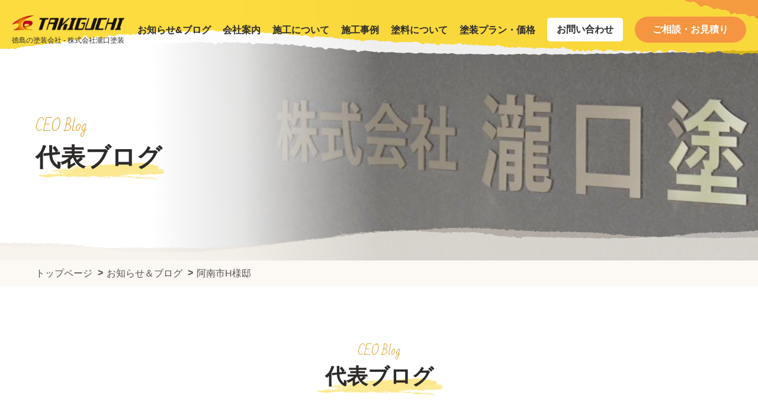

--- FILE ---
content_type: text/html; charset=UTF-8
request_url: https://takiguchi-toso.jp/1360/
body_size: 7043
content:
<!DOCTYPE html>
<html lang="ja">
<head prefix="og: http://ogp.me/ns# fb: http://ogp.me/ns/fb# article: http://ogp.me/ns/article#">
<meta charset="utf-8">
<title>阿南市H様邸 | 徳島県藍住町の塗装専門店 【瀧口塗装】</title>
<meta name="keywords" content="徳島県藍住町の塗装屋さん,LINEで無料ご相談・お見積り,塗装・防水工事,シーリング工事">
<meta name="description" content="こんにちは！ &nbsp; ㈱瀧口塗装です。 &nbsp; 先日、阿南市H様邸で外壁の下塗りをしました。 &nbsp; &nbsp; &nbsp; &nbsp; 近隣の皆様には、ご迷惑をおかけしますが &nbsp; よろ [&hellip;]">
<meta name="format-detection" content="telephone=no">
<meta name="SKYPE_TOOLBAR" content="SKYPE_TOOLBAR_PARSER_COMPATIBLE">
<meta http-equiv="X-UA-Compatible" content="IE=edge">
<meta name="viewport" content="width=device-width">
<meta property='og:locale' content='ja_JP'>
<meta property='og:site_name' content='瀧口塗装'>
<meta property="og:title" content="阿南市H様邸 | 徳島県藍住町の塗装専門店 【瀧口塗装】">
<meta property="og:description" content="こんにちは！ &nbsp; ㈱瀧口塗装です。 &nbsp; 先日、阿南市H様邸で外壁の下塗りをしました。 &nbsp; &nbsp; &nbsp; &nbsp; 近隣の皆様には、ご迷惑をおかけしますが">
<meta property="og:url" content="https://takiguchi-toso.jp/1360/">
<meta property="og:type" content="article">
<meta property="og:image" content="https://takiguchi-toso.jp/wp-content/uploads/2023/07/a391dfa98daad30670a7c8b70a8f952f.jpeg">
<meta name="twitter:card" content="summary_large_image">
<meta name="twitter:description" content="こんにちは！ &nbsp; ㈱瀧口塗装です。 &nbsp; 先日、阿南市H様邸で外壁の下塗りをしました。 &nbsp; &nbsp; &nbsp; &nbsp; 近隣の皆様には、ご迷惑をおかけしますが &nbsp; よろ [&hellip;]">
<meta name="twitter:title" content="阿南市H様邸 | 徳島県藍住町の塗装専門店 【瀧口塗装】" />
<meta name="twitter:image:src" content="https://takiguchi-toso.jp/wp-content/themes/takiguchi_toso/assets/img/common/og_img.jpg">
<link rel="icon" type="image/png" href="https://takiguchi-toso.jp/wp-content/themes/takiguchi_toso/assets/img/common/favicon.ico">
<link rel="apple-touch-icon-precomposed" href="https://takiguchi-toso.jp/wp-content/themes/takiguchi_toso/assets/img/common/apple-touch-icon.png" />
<link rel="canonical" href="https://takiguchi-toso.jp/1360/">
<link rel='subresource' href="https://fonts.googleapis.com/css?family=Bad+Script">
<link rel='subresource' type="text/css" href="//fonts.googleapis.com/css?family=Oswald:700">
<link rel="stylesheet" href="https://unpkg.com/aos@2.3.1/dist/aos.css">
<link rel="stylesheet" href="https://takiguchi-toso.jp/wp-content/themes/takiguchi_toso/assets/css/style.css?1669710489">
<script type="application/ld+json">
{
    "@context": "http://schema.org",
    "@type": "BlogPosting",
    "mainEntityOfPage": {
        "@type": "WebPage",
        "@id": "https://takiguchi-toso.jp/1360/"
    },
    "headline": "阿南市H様邸",
    "description": "こんにちは！ &nbsp; ㈱瀧口塗装です。 &nbsp; 先日、阿南市H様邸で外壁の下塗りをしました。 &nbsp; &nbsp; &nbsp; &nbsp; 近隣の皆様には、ご迷惑をおかけしますが &nbsp; よろ [&hellip;]",
    "datePublished": "2023-07-24T16:28:31+09:00",
    "dateModified": "2023-07-24T16:28:31+09:00",
    "author": {
        "@type": "Person",
        "name": "瀧口塗装"
    },
    "publisher": {
        "@type": "Organization",
        "name": "瀧口塗装",
        "url": "https://takiguchi-toso.jp",
        "logo": {
            "@type": "ImageObject",
            "url": "https://takiguchi-toso.jp/wp-content/themes/takiguchi_toso/assets/img/common/microdata_logo.png"
                    },
        "address": {
            "@type": "PostalAddress",
            "postalCode": "771-1231",
            "addressRegion": "徳島県",
            "addressLocality": "板野郡",
            "streetAddress": "藍住町富吉字豊吉11-7"
        }
    },
    "image": {
        "@type": "ImageObject",
        "url": "https://takiguchi-toso.jp/wp-content/themes/takiguchi_toso/assets/img/common/microdata_logo.png"
            },
    "mainEntity": {
		"@context": "http://schema.org",
		"@type": "BreadcrumbList",
		"itemListElement": [
			{
				"@type": "ListItem",
				"position": 1,
				"item": {
					"@id": "https://takiguchi-toso.jp",
					"name": "TOP"
				}
			},
			{
				"@type": "ListItem",
				"position": 2,
				"item": {
					"@id": "https://takiguchi-toso.jp/news",
					"name": "お知らせ＆ブログ"
				}
			},
			{
				"@type": "ListItem",
				"position": 3,
				"item": {
					"@id": "https://takiguchi-toso.jp/1360/",
					"name": "阿南市H様邸"
				}
			}
		]
	}
}
</script>
<script async src="https://www.googletagmanager.com/gtag/js?id=UA-172473733-1"></script>
<script>
  window.dataLayer = window.dataLayer || [];
  function gtag(){dataLayer.push(arguments);}
  gtag('js', new Date());

  gtag('config', 'UA-172473733-1');
</script>
<link rel="canonical" href="https://takiguchi-toso.jp/1360/" />
<link rel='shortlink' href='https://takiguchi-toso.jp/?p=1360' />

        <script type="text/javascript">
            var jQueryMigrateHelperHasSentDowngrade = false;

			window.onerror = function( msg, url, line, col, error ) {
				// Break out early, do not processing if a downgrade reqeust was already sent.
				if ( jQueryMigrateHelperHasSentDowngrade ) {
					return true;
                }

				var xhr = new XMLHttpRequest();
				var nonce = 'afd034bf78';
				var jQueryFunctions = [
					'andSelf',
					'browser',
					'live',
					'boxModel',
					'support.boxModel',
					'size',
					'swap',
					'clean',
					'sub',
                ];
				var match_pattern = /\)\.(.+?) is not a function/;
                var erroredFunction = msg.match( match_pattern );

                // If there was no matching functions, do not try to downgrade.
                if ( typeof erroredFunction !== 'object' || typeof erroredFunction[1] === "undefined" || -1 === jQueryFunctions.indexOf( erroredFunction[1] ) ) {
                    return true;
                }

                // Set that we've now attempted a downgrade request.
                jQueryMigrateHelperHasSentDowngrade = true;

				xhr.open( 'POST', 'https://takiguchi-toso.jp/wp-admin/admin-ajax.php' );
				xhr.setRequestHeader( 'Content-Type', 'application/x-www-form-urlencoded' );
				xhr.onload = function () {
					var response,
                        reload = false;

					if ( 200 === xhr.status ) {
                        try {
                        	response = JSON.parse( xhr.response );

                        	reload = response.data.reload;
                        } catch ( e ) {
                        	reload = false;
                        }
                    }

					// Automatically reload the page if a deprecation caused an automatic downgrade, ensure visitors get the best possible experience.
					if ( reload ) {
						location.reload();
                    }
				};

				xhr.send( encodeURI( 'action=jquery-migrate-downgrade-version&_wpnonce=' + nonce ) );

				// Suppress error alerts in older browsers
				return true;
			}
        </script>

		</head>
<body class="is-lower" id="top">
	<header class="hd" role="banner">
		<div class="hd__in">
			<h1 class="hd__sitelogo">
				<a href="https://takiguchi-toso.jp">
                    <picture>
                        <source type="image/webp" srcset="https://takiguchi-toso.jp/wp-content/themes/takiguchi_toso/assets/img/common/cmn_sitelogo.png?1597647332">
                        <img loading="lazy" src="https://takiguchi-toso.jp/wp-content/themes/takiguchi_toso/assets/img/common/cmn_sitelogo.png?1597647332" alt="瀧口塗装">
                    </picture>
					<p class="hd__sitelogo__dsc">徳島の塗装会社 - 株式会社瀧口塗装</p>
				</a>
			</h1>
			<div class="hd__cnt01">
				<nav class="hd__nv" role="navigation">
					<ul class="hd__nv__li">
						<li class="is-sp"><div><a href="https://takiguchi-toso.jp">トップページ</a></div></li>
						<li><div><a href="https://takiguchi-toso.jp/news/">お知らせ&#38;ブログ</a></div></li>
						<li class="js-sbnv">
							<div class="js-nvToggle">
								<a href="https://takiguchi-toso.jp/company/">会社案内</a>
								<div class="is-tglWr">
									<div class="is-tgl">
										<span></span>
										<span></span>
									</div>
								</div>
							</div>
							<ul class="hd__sbLi is-w190">
								<li><a href="https://takiguchi-toso.jp/company/">会社案内</a></li>
								<li><a href="https://takiguchi-toso.jp/company/greeting/">代表挨拶</a></li>
								<li><a href="https://takiguchi-toso.jp/company/about/">会社概要</a></li>
								<li><a href="https://takiguchi-toso.jp/company/access/">アクセスマップ</a></li>
								<li><a href="https://takiguchi-toso.jp/company/record/">認定実績</a></li>
								<li><a href="https://takiguchi-toso.jp/company/staff/">スタッフ紹介</a></li>
								<li><a href="https://takiguchi-toso.jp/company/recruit/">採用情報</a></li>
							</ul>
						</li>
						<li class="js-sbnv">
							<div class="js-nvToggle">
								<a href="https://takiguchi-toso.jp/construction/">施工について</a>
								<div class="is-tglWr">
									<div class="is-tgl">
										<span></span>
										<span></span>
									</div>
								</div>
							</div>
							<ul class="hd__sbLi">
								<li><a href="https://takiguchi-toso.jp/construction/">施工について</a></li>
								<li><a href="https://takiguchi-toso.jp/construction/flow/">塗装の流れ</a></li>
								<li><a href="https://takiguchi-toso.jp/construction/roof/">屋根塗装について</a></li>
								<li><a href="https://takiguchi-toso.jp/construction/sealing/">シーリング工事について</a></li>
								<li><a href="https://takiguchi-toso.jp/construction/after/">アフターフォロー</a></li>
							</ul>
						</li>
						<li><div><a href="https://takiguchi-toso.jp/works/">施工事例</a></div></li>
						<li class="js-sbnv">
							<div class="js-nvToggle">
								<a href="https://takiguchi-toso.jp/painting/">塗料について</a>
								<div class="is-tglWr">
									<div class="is-tgl">
										<span></span>
										<span></span>
									</div>
								</div>
							</div>
							<ul class="hd__sbLi is-w300">
								<li><a href="https://takiguchi-toso.jp/painting/">塗料について</a></li>
								<li><a href="https://takiguchi-toso.jp/painting/price/">塗装プラン・価格</a></li>
								<li><a href="https://takiguchi-toso.jp/painting/radicalhybrid/">ラジカル制御形ハイブリッド塗料</a></li>
								<li><a href="https://takiguchi-toso.jp/painting/silicon/">2液弱溶剤シリコン塗料</a></li>
								<li><a href="https://takiguchi-toso.jp/painting/fluorine/">2液弱溶剤フッ素塗料</a></li>
								<li><a href="https://takiguchi-toso.jp/painting/hybrid/">無機・有機ハイブリッド塗料</a></li>
								<li><a href="https://takiguchi-toso.jp/painting/select/">塗装会社の選び方</a></li>
								<li><a href="https://takiguchi-toso.jp/painting/recommend/">おすすめの塗料</a></li>
							</ul>
						</li>
                        <li><div><a href="https://takiguchi-toso.jp/painting/price/">塗装プラン・価格</a></div></li>
                        <li>
                         <div>
                            <a href="https://takiguchi-toso.jp/contact/" class="hd__nv__btn01">お問い合わせ</a>
                        </div>
                    </li>
                    <li class="is-mr0">
                     <div class="js-nvToggle">
                        <a href="https://takiguchi-toso.jp/consultation/" class="hd__nv__btn02">ご相談・お見積り</a>
                        <div class="is-tglWr">
                           <div class="is-tgl">
                              <span></span>
                              <span></span>
                          </div>
                      </div>
                  </div>
                  <ul class="hd__sbLi">
                    <li><a href="https://takiguchi-toso.jp/consultation/">ご相談・お見積り</a></li>
                    <li><a href="https://takiguchi-toso.jp/consultation/faq/">よくある質問</a></li>
                    <li><a href="https://takiguchi-toso.jp/consultation/estimate/">LINE登録・見積もり</a></li>
                </ul>
            </li>
            <li class="is-sp"><div><a href="https://takiguchi-toso.jp/glossary/">専門用語集</a></div></li>
            <li class="is-sp"><div><a href="https://takiguchi-toso.jp/privacy/">プライバシーポリシー</a></div></li>
            <li class="is-sp"><div><a href="https://takiguchi-toso.jp/sitemap/">サイトマップ</a></div></li>
        </ul>
        <div class="hd__itm01 is-sp">
          <h2 class="hd__itm01__logo">
             <a href="https://takiguchi-toso.jp">
                <img loading="lazy" src="https://takiguchi-toso.jp/wp-content/themes/takiguchi_toso/assets/img/common/cmn_sitelogo.png?1597647332" alt="瀧口塗装">
            </a>
        </h2>
        <address class="hd__itm01__add">〒771-1231 徳島県板野郡藍住町富吉字豊吉11-7<br><p><a href="tel:0886930604">TEL：088-693-0604</a></p></address>
        <ul class="hd__itm01__sns">
         <li><a href="https://lin.ee/NfNlbb1" target="_blank" rel="noopener"><img loading="lazy" src="https://takiguchi-toso.jp/wp-content/themes/takiguchi_toso/assets/img/common/cmn_snsico_line.jpg?1597647333" alt="LINE"></a></li>
     </ul>
 </div>
</nav>
</div>
<div class="hd__togglebtn js-toggle-hum">
    <span></span>
    <span></span>
    <span></span>
</div>
</div>
</header>
<main class="mn" role="main">
   <div class="lv is-news">
    <span class="is-gra"></span>
    <div class="lv__in">
       <h1 class="lv__ttl">
          <span class="is-en">CEO Blog</span>
         <span class="is-ja">代表ブログ</span>
     </h1>
 </div>
</div>

    <div class="breadcrumbs">
        <div class="p-in01">
            <ol class="breadcrumbs__li"><li><a href="https://takiguchi-toso.jp"><span>トップページ</span></a></li><li><a href="https://takiguchi-toso.jp/news"><span>お知らせ＆ブログ</span></a></li><li><a href="https://takiguchi-toso.jp/1360/"><span>阿南市H様邸</span></a></li></ol>        </div>
    </div>
<article class="p-postArt p-sec01 is-sd">
    <div class="p-in01">
        <h2 class="p-ttl01 is-ldNun" data-aos="fade-up" data-aos-once="true">
            <span class="is-en">CEO Blog</span>
            <span class="is-ja">代表ブログ</span>
        </h2>
        <div class="p-wrap01 clearfix">
            
<div class="sd">
    <div class="sd__in sd__cat" data-aos="fade-up" data-aos-once="true">
        <h3 class="sd__ttl is-cat">カテゴリー</h3>
        <ul class="sd__li">
            <li><a href="https://takiguchi-toso.jp/news/">全て</a></li> 
                            <li><a href="https://takiguchi-toso.jp/category/cat_news">お知らせ</a></li>
                            <li><a href="https://takiguchi-toso.jp/category/cat_staff">スタッフブログ</a></li>
                            <li><a href="https://takiguchi-toso.jp/category/cat_president">代表ブログ</a></li>
                    </ul>
    </div>

    <div class="sd__in sd__mon" data-aos="fade-up" data-aos-once="true">
        <h3 class="sd__ttl is-mon">アーカイブ</h3><ul class="sd__li"><li><a href="https://takiguchi-toso.jp/date/?pt=post&#038;ye=2025&#038;mo=5">2025/05(1)</a></li><li><a href="https://takiguchi-toso.jp/date/?pt=post&#038;ye=2025&#038;mo=4">2025/04(4)</a></li><li><a href="https://takiguchi-toso.jp/date/?pt=post&#038;ye=2025&#038;mo=1">2025/01(1)</a></li><li><a href="https://takiguchi-toso.jp/date/?pt=post&#038;ye=2024&#038;mo=12">2024/12(1)</a></li><li><a href="https://takiguchi-toso.jp/date/?pt=post&#038;ye=2024&#038;mo=11">2024/11(3)</a></li><li><a href="https://takiguchi-toso.jp/date/?pt=post&#038;ye=2024&#038;mo=10">2024/10(9)</a></li><li><a href="https://takiguchi-toso.jp/date/?pt=post&#038;ye=2024&#038;mo=9">2024/09(2)</a></li><li><a href="https://takiguchi-toso.jp/date/?pt=post&#038;ye=2024&#038;mo=8">2024/08(6)</a></li><li><a href="https://takiguchi-toso.jp/date/?pt=post&#038;ye=2024&#038;mo=7">2024/07(3)</a></li><li><a href="https://takiguchi-toso.jp/date/?pt=post&#038;ye=2024&#038;mo=6">2024/06(4)</a></li><li><a href="https://takiguchi-toso.jp/date/?pt=post&#038;ye=2024&#038;mo=5">2024/05(10)</a></li><li><a href="https://takiguchi-toso.jp/date/?pt=post&#038;ye=2024&#038;mo=4">2024/04(4)</a></li><li><a href="https://takiguchi-toso.jp/date/?pt=post&#038;ye=2024&#038;mo=3">2024/03(11)</a></li><li><a href="https://takiguchi-toso.jp/date/?pt=post&#038;ye=2024&#038;mo=2">2024/02(3)</a></li><li><a href="https://takiguchi-toso.jp/date/?pt=post&#038;ye=2024&#038;mo=1">2024/01(10)</a></li><li><a href="https://takiguchi-toso.jp/date/?pt=post&#038;ye=2023&#038;mo=12">2023/12(9)</a></li><li><a href="https://takiguchi-toso.jp/date/?pt=post&#038;ye=2023&#038;mo=11">2023/11(4)</a></li><li><a href="https://takiguchi-toso.jp/date/?pt=post&#038;ye=2023&#038;mo=10">2023/10(4)</a></li><li><a href="https://takiguchi-toso.jp/date/?pt=post&#038;ye=2023&#038;mo=9">2023/09(4)</a></li><li><a href="https://takiguchi-toso.jp/date/?pt=post&#038;ye=2023&#038;mo=8">2023/08(14)</a></li><li><a href="https://takiguchi-toso.jp/date/?pt=post&#038;ye=2023&#038;mo=7">2023/07(9)</a></li><li><a href="https://takiguchi-toso.jp/date/?pt=post&#038;ye=2023&#038;mo=6">2023/06(5)</a></li><li><a href="https://takiguchi-toso.jp/date/?pt=post&#038;ye=2023&#038;mo=5">2023/05(6)</a></li><li><a href="https://takiguchi-toso.jp/date/?pt=post&#038;ye=2023&#038;mo=4">2023/04(4)</a></li><li><a href="https://takiguchi-toso.jp/date/?pt=post&#038;ye=2023&#038;mo=2">2023/02(7)</a></li><li><a href="https://takiguchi-toso.jp/date/?pt=post&#038;ye=2023&#038;mo=1">2023/01(2)</a></li><li><a href="https://takiguchi-toso.jp/date/?pt=post&#038;ye=2022&#038;mo=11">2022/11(3)</a></li><li><a href="https://takiguchi-toso.jp/date/?pt=post&#038;ye=2022&#038;mo=10">2022/10(3)</a></li><li><a href="https://takiguchi-toso.jp/date/?pt=post&#038;ye=2022&#038;mo=9">2022/09(2)</a></li><li><a href="https://takiguchi-toso.jp/date/?pt=post&#038;ye=2022&#038;mo=8">2022/08(2)</a></li><li><a href="https://takiguchi-toso.jp/date/?pt=post&#038;ye=2022&#038;mo=7">2022/07(2)</a></li><li><a href="https://takiguchi-toso.jp/date/?pt=post&#038;ye=2022&#038;mo=6">2022/06(6)</a></li><li><a href="https://takiguchi-toso.jp/date/?pt=post&#038;ye=2022&#038;mo=5">2022/05(4)</a></li><li><a href="https://takiguchi-toso.jp/date/?pt=post&#038;ye=2022&#038;mo=4">2022/04(3)</a></li><li><a href="https://takiguchi-toso.jp/date/?pt=post&#038;ye=2022&#038;mo=3">2022/03(5)</a></li><li><a href="https://takiguchi-toso.jp/date/?pt=post&#038;ye=2022&#038;mo=2">2022/02(4)</a></li><li><a href="https://takiguchi-toso.jp/date/?pt=post&#038;ye=2022&#038;mo=1">2022/01(3)</a></li><li><a href="https://takiguchi-toso.jp/date/?pt=post&#038;ye=2021&#038;mo=12">2021/12(3)</a></li><li><a href="https://takiguchi-toso.jp/date/?pt=post&#038;ye=2021&#038;mo=11">2021/11(3)</a></li><li><a href="https://takiguchi-toso.jp/date/?pt=post&#038;ye=2021&#038;mo=10">2021/10(3)</a></li><li><a href="https://takiguchi-toso.jp/date/?pt=post&#038;ye=2021&#038;mo=9">2021/09(3)</a></li><li><a href="https://takiguchi-toso.jp/date/?pt=post&#038;ye=2021&#038;mo=8">2021/08(7)</a></li><li><a href="https://takiguchi-toso.jp/date/?pt=post&#038;ye=2021&#038;mo=7">2021/07(7)</a></li><li><a href="https://takiguchi-toso.jp/date/?pt=post&#038;ye=2021&#038;mo=6">2021/06(9)</a></li><li><a href="https://takiguchi-toso.jp/date/?pt=post&#038;ye=2021&#038;mo=5">2021/05(6)</a></li><li><a href="https://takiguchi-toso.jp/date/?pt=post&#038;ye=2021&#038;mo=4">2021/04(9)</a></li><li><a href="https://takiguchi-toso.jp/date/?pt=post&#038;ye=2021&#038;mo=3">2021/03(6)</a></li><li><a href="https://takiguchi-toso.jp/date/?pt=post&#038;ye=2021&#038;mo=2">2021/02(1)</a></li><li><a href="https://takiguchi-toso.jp/date/?pt=post&#038;ye=2021&#038;mo=1">2021/01(2)</a></li><li><a href="https://takiguchi-toso.jp/date/?pt=post&#038;ye=2020&#038;mo=12">2020/12(3)</a></li><li><a href="https://takiguchi-toso.jp/date/?pt=post&#038;ye=2020&#038;mo=11">2020/11(4)</a></li><li><a href="https://takiguchi-toso.jp/date/?pt=post&#038;ye=2020&#038;mo=10">2020/10(1)</a></li><li><a href="https://takiguchi-toso.jp/date/?pt=post&#038;ye=2020&#038;mo=8">2020/08(1)</a></li> </ul> 
    </div>
</div>            <div class="p-wrap01__cnt01" data-aos="fade-up" data-aos-once="true">
                <time datetime="2023-07-24" class="p-postArt__time">2023年07月24日</time>
                <ul class="p-postArt__cat"><li><span class="is-cat_president">代表ブログ</span></li></ul>                <h3 class="p-postArt__ttl">阿南市H様邸</h3>
                <figure class="p-postArt__fig">
                                        <img loading="lazy" src="https://takiguchi-toso.jp/wp-content/uploads/2023/07/a391dfa98daad30670a7c8b70a8f952f.jpeg" alt="阿南市H様邸">
                                    </figure>
                <div class="p-postArt__txt">
                    <p>こんにちは！</p>
<p>&nbsp;</p>
<p>㈱瀧口塗装です。</p>
<p>&nbsp;</p>
<p>先日、阿南市H様邸で外壁の下塗りをしました。</p>
<p>&nbsp;</p>
<p><img loading="lazy" class="alignnone size-medium wp-image-1361" src="https://takiguchi-toso.jp/wp-content/uploads/2023/07/a391dfa98daad30670a7c8b70a8f952f-300x225.jpeg" alt="" width="300" height="225" srcset="https://takiguchi-toso.jp/wp-content/uploads/2023/07/a391dfa98daad30670a7c8b70a8f952f-300x225.jpeg 300w, https://takiguchi-toso.jp/wp-content/uploads/2023/07/a391dfa98daad30670a7c8b70a8f952f-1024x768.jpeg 1024w, https://takiguchi-toso.jp/wp-content/uploads/2023/07/a391dfa98daad30670a7c8b70a8f952f-768x576.jpeg 768w, https://takiguchi-toso.jp/wp-content/uploads/2023/07/a391dfa98daad30670a7c8b70a8f952f.jpeg 1479w" sizes="(max-width: 300px) 100vw, 300px" /></p>
<p>&nbsp;</p>
<p><img loading="lazy" class="alignnone size-medium wp-image-1362" src="https://takiguchi-toso.jp/wp-content/uploads/2023/07/421522f48ae9ece58bfb0636b5b76598-300x225.jpeg" alt="" width="300" height="225" srcset="https://takiguchi-toso.jp/wp-content/uploads/2023/07/421522f48ae9ece58bfb0636b5b76598-300x225.jpeg 300w, https://takiguchi-toso.jp/wp-content/uploads/2023/07/421522f48ae9ece58bfb0636b5b76598-1024x768.jpeg 1024w, https://takiguchi-toso.jp/wp-content/uploads/2023/07/421522f48ae9ece58bfb0636b5b76598-768x576.jpeg 768w, https://takiguchi-toso.jp/wp-content/uploads/2023/07/421522f48ae9ece58bfb0636b5b76598.jpeg 1479w" sizes="(max-width: 300px) 100vw, 300px" /></p>
<p>&nbsp;</p>
<p>&nbsp;</p>
<p>近隣の皆様には、ご迷惑をおかけしますが</p>
<p>&nbsp;</p>
<p>よろしくお願いいたします。</p>
<p>&nbsp;</p>
<p>&nbsp;</p>
                </div>
                <p class="p-btn01Wr">
                    <a href="https://takiguchi-toso.jp/news/" class="p-btn01">一覧へ</a>
                </p>
            </div>
        </div>
    </div>
</article>

        </main>
                <section class="p-contactSec">
            <div class="p-in01">
                <h2 class="p-ttl02 is-mb12" data-aos="fade-up" data-aos-once="true">各種お問い合わせ</h2>
                <p class="p-contactSec__ld" data-aos="fade-up" data-aos-once="true">ご相談、お見積もりは無料で承っております。<br>どうぞご気軽にお問い合わせください。</p>
                <div class="p-contactSec__cnt01" data-aos="fade-up" data-aos-once="true">
                    <div class="p-contactSec__cnt01__itm01">
                        <p class="p-contactSec__cnt01__txt">お電話でお問い合わせ</p>
                        <p class="p-contactSec__btn01">
                            <a href="tel:0886930604" class="is-bg_red">088-693-0604</a>
                        </p>
                    </div>
                    <div class="p-contactSec__cnt01__itm01">
                        <p class="p-contactSec__cnt01__txt">ご相談事お見積もりの窓口はこちら</p>
                        <p class="p-contactSec__btn01">
                            <a href="https://takiguchi-toso.jp/consultation/"   class="is-bg_orange is-arrow">ご相談・お見積り</a>
                        </p>
                    </div>
                </div>
            </div>
        </section>
        <div class="p-bnrSec01">
    <div class="p-in01 is-mb20" data-aos="fade-up" data-aos-once="true">
        <a href="https://takiguchi-toso.jp/contact/">
            <picture>
                <source media="(max-width: 500px)" srcset="https://takiguchi-toso.jp/wp-content/themes/takiguchi_toso/assets/img/common/cmn_bnr_mochimugi_sp.png?1683625660">
                <source media="(min-width: 501px)" srcset="https://takiguchi-toso.jp/wp-content/themes/takiguchi_toso/assets/img/common/cmn_bnr_mochimugi_pc.png?1683625660">
                <img loading="lazy" src="https://takiguchi-toso.jp/wp-content/themes/takiguchi_toso/assets/img/common/cmn_bnr_mochimugi_pc.png?1683625660" alt="瀧口塗装では塗装職人を募集しています！詳しくはこちらから！">
            </picture>
        </a>
    </div>
    <div class="p-in01 is-mb20" data-aos="fade-up" data-aos-once="true">
        <a href="https://takiguchi-toso.jp/company/recruit/">
            <picture>
                <source media="(max-width: 500px)" srcset="https://takiguchi-toso.jp/wp-content/themes/takiguchi_toso/assets/img/common/cmn_bnr_recruit02_sp.jpg?1669710510">
                <source media="(min-width: 501px)" srcset="https://takiguchi-toso.jp/wp-content/themes/takiguchi_toso/assets/img/common/cmn_bnr_recruit02_pc.jpg?1669710510">
                <img loading="lazy" src="https://takiguchi-toso.jp/wp-content/themes/takiguchi_toso/assets/img/common/cmn_bnr_recruit02_pc.jpg?1669710510" alt="瀧口塗装では塗装職人を募集しています！詳しくはこちらから！">
            </picture>
        </a>
    </div>
    <div class="p-in01" data-aos="fade-up" data-aos-once="true">
        <a href="https://takiguchi-toso.jp/consultation/estimate">
            <picture>
                <source media="(max-width: 500px)" type="image/webp" srcset="https://takiguchi-toso.jp/wp-content/themes/takiguchi_toso/assets/img/common/cmn_bnr_line01_sp.webp?1598237170">
                <source media="(min-width: 501px)" type="image/webp" srcset="https://takiguchi-toso.jp/wp-content/themes/takiguchi_toso/assets/img/common/cmn_bnr_line01_pc.webp?1598237170">
                <img loading="lazy" src="" alt="瀧口塗装LINE公式アカウント　LINEで無料ご相談・お見積り‼　ご相談。お見積りはこちらから">
            </picture>
        </a>
    </div>
</div>        <footer class="ft" role="contentinfo">
            <div class="p-in01">
                <div class="ft__cnt01">
                    <h1 class="ft__sitelogo">
                        <a href="https://takiguchi-toso.jp">
                            <img loading="lazy" src="https://takiguchi-toso.jp/wp-content/themes/takiguchi_toso/assets/img/common/cmn_sitelogo.png?1597647332" alt="瀧口塗装">
                        </a>
                    </h1>
                    <address class="ft__add">
                        〒771-1231 徳島県板野郡藍住町富吉字豊吉11-7<br><p><a href="tel:0886930604">TEL：088-693-0604</a></p>
                        <span class="ft__add__sns">
                            <a href="https://lin.ee/NfNlbb1" target="_blank" rel="noopener">
                                <img loading="lazy" src="https://takiguchi-toso.jp/wp-content/themes/takiguchi_toso/assets/img/common/cmn_snsico_line.jpg?1597647333" alt="LINE">
                            </a>
                        </span>
                    </address>
                </div>
                <nav class="ft__nv">
                    <ul class="ft__nv__li01">
                        <li>
                            <a href="https://takiguchi-toso.jp">
                                <span>トップページ</span>
                            </a>
                        </li>
                        <li>
                            <a href="https://takiguchi-toso.jp/news/">
                                <span>お知らせ&#38;ブログ</span>
                            </a>
                        </li>
                        <li>
                            <a href="https://takiguchi-toso.jp/company/">
                                <span>会社案内</span>
                            </a>
                            <ul class="ft__nv__li02">
                                <li>
                                    <a href="https://takiguchi-toso.jp/company/greeting/">
                                        <span>代表挨拶</span>
                                    </a>
                                </li>
                                <li>
                                    <a href="https://takiguchi-toso.jp/company/about/">
                                        <span>会社概要</span>
                                    </a>
                                </li>
                                <li>
                                    <a href="https://takiguchi-toso.jp/company/access/">
                                        <span>アクセスマップ</span>
                                    </a>
                                </li>
                                <li>
                                    <a href="https://takiguchi-toso.jp/company/record/">
                                        <span>認定実績</span>
                                    </a>
                                </li>
                                <li>
                                    <a href="https://takiguchi-toso.jp/company/staff/">
                                        <span>スタッフ紹介</span>
                                    </a>
                                </li>
                                <li>
                                    <a href="https://takiguchi-toso.jp/company/recruit/">
                                        <span>採用情報</span>
                                    </a>
                                </li>
                            </ul>
                        </li>
                    </ul>
                    <ul class="ft__nv__li01">
                        <li>
                            <a href="https://takiguchi-toso.jp/construction/">
                                <span>施工について</span>
                            </a>
                            <ul class="ft__nv__li02">
                                <li>
                                    <a href="https://takiguchi-toso.jp/construction/flow/">
                                        <span>塗装の流れ</span>
                                    </a>
                                </li>
                                <li>
                                    <a href="https://takiguchi-toso.jp/construction/roof/">
                                        <span>屋根塗装について</span>
                                    </a>
                                </li>
                                <li>
                                    <a href="https://takiguchi-toso.jp/construction/sealing/">
                                        <span>シーリング工事について</span>
                                    </a>
                                </li>
                                <li>
                                    <a href="https://takiguchi-toso.jp/construction/after/">
                                        <span>アフターフォロー</span>
                                    </a>
                                </li>
                            </ul>
                        </li>
                        <li>
                            <a href="https://takiguchi-toso.jp/works/">
                                <span>施工事例</span>
                            </a>
                        </li>
                    </ul>
                    <ul class="ft__nv__li01">
                        <li>
                            <a href="https://takiguchi-toso.jp/painting/">
                                <span>塗料について</span>
                            </a>
                            <ul class="ft__nv__li02">
                                <li>
                                    <a href="https://takiguchi-toso.jp/painting/price/">
                                        <span>塗装プラン・価格</span>
                                    </a>
                                </li>
                                <li>
                                    <a href="https://takiguchi-toso.jp/painting/radicalhybrid/">
                                        <span>ラジカル制御形ハイブリッド塗料</span>
                                    </a>
                                </li>
                                <li>
                                    <a href="https://takiguchi-toso.jp/painting/silicon/">
                                        <span>2液弱溶剤シリコン塗料</span>
                                    </a>
                                </li>
                                <li>
                                    <a href="https://takiguchi-toso.jp/painting/fluorine/">
                                        <span>2液弱溶剤フッ素塗料</span>
                                    </a>
                                </li>
                                <li>
                                    <a href="https://takiguchi-toso.jp/painting/hybrid/">
                                        <span>無機・有機ハイブリッド塗料</span>
                                    </a>
                                </li>
                                <li>
                                    <a href="https://takiguchi-toso.jp/painting/select/">
                                        <span>塗装会社の選び方</span>
                                    </a>
                                </li>
                                <li>
                                    <a href="https://takiguchi-toso.jp/painting/recommend/">
                                        <span>おすすめの塗料</span>
                                    </a>
                                </li>
                            </ul>
                        </li>
                    </ul>
                    <ul class="ft__nv__li01">
                        <li>
                            <a href="https://takiguchi-toso.jp/contact/">
                                <span>お問い合わせ</span>
                            </a>
                        </li>
                        <li>
                            <a href="https://takiguchi-toso.jp/consultation/">
                                <span>ご相談・お見積り</span>
                            </a>
                            <ul class="ft__nv__li02">
                                <li>
                                    <a href="https://takiguchi-toso.jp/consultation/faq/">
                                        <span>よくある質問</span>
                                    </a>
                                </li>
                                <li>
                                    <a href="https://takiguchi-toso.jp/consultation/estimate/">
                                        <span>LINE登録・見積もり</span>
                                    </a>
                                </li>
                            </ul>
                        </li>
                        <li>
                            <a href="https://takiguchi-toso.jp/glossary/">
                                <span>専門用語集</span>
                            </a>
                        </li>
                        <li>
                            <a href="https://takiguchi-toso.jp/privacy/">
                                <span>プライバシーポリシー</span>
                            </a>
                        </li>
                        <li>
                            <a href="https://takiguchi-toso.jp/sitemap/">
                                <span>サイトマップ</span>
                            </a>
                        </li>
                    </ul>
                </nav>
                <small class="ft__copy" data-aos-offset="-200">Copyright &copy; Takiguchi Paint .inc</small>
            </div>
            <div class="ft__totopWr js-totop">
                <div class="ft__totop"></div>
            </div>
                            <div class="ft__followBnr01">
                    <a href="https://takiguchi-toso.jp/consultation/estimate">
                        <picture>
                            <source type="image/webp" srcset="https://takiguchi-toso.jp/wp-content/themes/takiguchi_toso/assets/img/common/cmn_bnr_line02.webp?1598236869">
                            <img loading="lazy" src="https://takiguchi-toso.jp/wp-content/themes/takiguchi_toso/assets/img/common/cmn_bnr_line02.png?1597647332" alt="LINEで無料ご相談お見積り‼　ご相談・お見積りはこちらから">
                        </picture>
                    </a>
                </div>
                <div class="ft__followBnr02">
                    <a href="https://takiguchi-toso.jp/consultation/estimate">
                        <picture>
                            <source type="image/webp" srcset="https://takiguchi-toso.jp/wp-content/themes/takiguchi_toso/assets/img/common/cmn_bnr_line03.webp?1598236869">
                            <img loading="lazy" src="https://takiguchi-toso.jp/wp-content/themes/takiguchi_toso/assets/img/common/cmn_bnr_line03.png?1597647332" alt="LINEで無料ご相談お見積り‼　ご相談・お見積りはこちらから">
                        </picture>
                    </a>
                </div>
                    </footer>

                <script src="https://ajax.googleapis.com/ajax/libs/jquery/3.5.1/jquery.min.js"></script>
        <script src="https://unpkg.com/aos@2.3.1/dist/aos.js"></script>
        <script>
            AOS.init({
                duration: 1000
            });
        </script>
        <script type="text/javascript" src="//cdn.jsdelivr.net/npm/slick-carousel@1.8.1/slick/slick.min.js"></script>
        <script type="text/javascript" src="https://takiguchi-toso.jp/wp-content/themes/takiguchi_toso/assets/js/lib/jquery.matchHeight-min.js?1596520020"></script>
        <script>
            $.ajaxPrefilter( function( s ) {
                if ( s.crossDomain ) { s.contents.script = false; }
            } );
        </script>
        <script src="https://takiguchi-toso.jp/wp-content/themes/takiguchi_toso/assets/js/common.js?1599701166"></script>
    </body>
    </html>

--- FILE ---
content_type: text/css
request_url: https://takiguchi-toso.jp/wp-content/themes/takiguchi_toso/assets/css/style.css?1669710489
body_size: 15280
content:
@charset "UTF-8";*{box-sizing:border-box}a,abbr,acronym,address,applet,article,aside,audio,b,big,blockquote,body,canvas,caption,center,cite,code,dd,del,details,dfn,div,dl,dt,em,embed,fieldset,figcaption,figure,footer,form,h1,h2,h3,h4,h5,h6,header,hgroup,html,i,iframe,img,ins,kbd,label,legend,li,mark,menu,nav,object,ol,output,p,pre,q,ruby,s,samp,section,small,span,strike,strong,sub,summary,sup,table,tbody,td,tfoot,th,thead,time,tr,tt,u,ul,var,video{margin:0;padding:0;border:0;font-size:100%;font:inherit;vertical-align:baseline}article,aside,details,figcaption,figure,footer,header,hgroup,menu,nav,section{display:block}html{-webkit-text-size-adjust:100%}body{line-height:1;overflow-x:hidden}ol,ul{list-style:none}blockquote,q{quotes:none}blockquote:after,blockquote:before,q:after,q:before{content:'';content:none}table{border-collapse:collapse;border-spacing:0}a{text-decoration:none;cursor:pointer}img{max-width:100%;vertical-align:bottom}main{display:block}select::-ms-expand{display:none}textarea{width:100%;max-width:100%;-webkit-appearance:none;border:none;border-radius:0;box-shadow:none}textarea:focus{outline:0}input{border:none;background:0 0;-webkit-appearance:none;border-radius:0;box-shadow:none}input:-webkit-autofill{-webkit-box-shadow:0 0 0 1000px #fff inset}input:focus{outline:0}select{-webkit-appearance:none;border-radius:0;border:none;background:0 0}select:focus{outline:0}button{border:none;background:0 0;cursor:pointer}button:focus{outline:0}.hd{background-image:url(../img/common/hd_bg_sp.png);background-repeat:no-repeat;background-position:right top;position:fixed;top:0;left:0;width:100%;z-index:100;transition:.3s}@media (min-width:1180px){.hd{background-image:url(../img/common/hd_bg_pc.png)}}.hd.js-hum-active{background-color:#fcf8f4}.hd__in{position:relative;display:-ms-flexbox;display:flex;-ms-flex-pack:justify;justify-content:space-between;-ms-flex-align:center;align-items:center;height:80px;padding:0 10px;max-width:1920px;margin:0 auto}@media (min-width:1180px){.hd__in{height:100px;padding:0 20px}}.hd__sitelogo{width:190px}.hd__sitelogo a{display:block;transition:.3s}@media (min-width:811px){.hd__sitelogo a:hover{opacity:.7}}.hd__sitelogo__dsc{color:#2d2b2a;font-size:12px;font-size:.75rem;display:none;line-height:1}@media (min-width:1180px){.hd__sitelogo__dsc{display:block;width:192px;margin-top:10px}}.hd__togglebtn{width:60px;height:60px;background-color:#f2d23f;position:relative;transition:.3s;cursor:pointer}@media (min-width:1180px){.hd__togglebtn{display:none}}@media (min-width:811px){.hd__togglebtn:hover{opacity:.7}}.hd__togglebtn>span{content:'';width:15px;height:2px;background-color:#2d2b2a;position:absolute;transition:.3s}.hd__togglebtn>span:first-child{top:23px;left:50%;-webkit-transform:translateX(-50%);transform:translateX(-50%)}.hd__togglebtn>span:nth-child(2){top:50%;left:50%;-webkit-transform:translate(-50%,-50%);transform:translate(-50%,-50%)}.hd__togglebtn>span:last-child{top:35px;left:50%;-webkit-transform:translateX(-50%);transform:translateX(-50%)}.hd__togglebtn.js-active>span:first-child{top:50%;-webkit-transform:translate(-50%,-50%) rotate(45deg);transform:translate(-50%,-50%) rotate(45deg)}.hd__togglebtn.js-active>span:nth-child(2){-webkit-transform:translate(20%,-50%);transform:translate(20%,-50%);opacity:0}.hd__togglebtn.js-active>span:last-child{top:50%;left:50%;-webkit-transform:translate(-50%,-50%) rotate(-45deg);transform:translate(-50%,-50%) rotate(-45deg)}@media (min-width:1180px){.hd__cnt01 .is-sp{display:none}}.hd__nv{position:fixed;top:80px;left:0;height:calc(100vh - 80px);background-color:#fcf8f4;padding:0 10px 40px;overflow-y:scroll;width:100%;display:none}@media (min-width:1180px){.hd__nv{position:relative;top:0;left:0;height:100%;background-color:transparent;padding:0;overflow-y:visible;width:100%;display:block}}@media (min-width:1180px){.hd__nv__li{display:-ms-flexbox;display:flex;-ms-flex-align:center;align-items:center}}.hd__nv__li>li{border-bottom:solid 1px #d2d2d2;position:relative}@media (min-width:1180px){.hd__nv__li>li{border:none;margin-right:12px}}@media (min-width:1280px){.hd__nv__li>li{margin-right:20px}}.hd__nv__li>li>div{display:block;position:relative}@media (min-width:1180px){.hd__nv__li>li>div{display:block;min-height:0}}.hd__nv__li>li>div>a{color:#2d2b2a;font-weight:700;display:block;transition:.3s;display:block;width:100%;height:100%;min-height:60px;display:-ms-flexbox;display:flex;-ms-flex-align:center;align-items:center}@media (min-width:1180px){.hd__nv__li>li>div>a{min-height:30px}}@media (min-width:1180px){.hd__nv__li>li>div>a.hd__nv__btn02{color:#fff}}@media (min-width:811px){.hd__nv__li>li>div>a:hover{opacity:.7}}.hd__nv__li>li>div.js-nvToggle{cursor:pointer;transition:.3s}@media (min-width:811px){.hd__nv__li>li>div.js-nvToggle:hover{opacity:.7}}.hd__nv__li>li>div.js-nvToggle .is-tglWr{position:absolute;right:10px;top:50%;-webkit-transform:translateY(-50%);transform:translateY(-50%);width:15px;height:15px}@media (min-width:1180px){.hd__nv__li>li>div.js-nvToggle .is-tglWr{display:none}}.hd__nv__li>li>div.js-nvToggle .is-tgl{position:relative;height:100%;width:100%}.hd__nv__li>li>div.js-nvToggle .is-tgl>span{content:'';width:15px;height:2px;background-color:#2d2b2a;position:absolute;transition:.3s}.hd__nv__li>li>div.js-nvToggle .is-tgl>span:first-child{top:50%;left:0;-webkit-transform:translateY(-50%);transform:translateY(-50%)}.hd__nv__li>li>div.js-nvToggle .is-tgl>span:last-child{top:50%;left:0;-webkit-transform:translateY(-50%) rotate(90deg);transform:translateY(-50%) rotate(90deg)}.hd__nv__li>li>div.js-nvToggle.js-active .is-tgl>span:first-child{top:50%;left:0;-webkit-transform:translateY(-50%) rotate(-135deg);transform:translateY(-50%) rotate(-135deg);opacity:0}.hd__nv__li>li>div.js-nvToggle.js-active .is-tgl>span:last-child{top:50%;left:0;-webkit-transform:translateY(-50%) rotate(0);transform:translateY(-50%) rotate(0);opacity:1}.hd__nv__li>li>div.js-nvToggle>a{pointer-events:none}@media (min-width:1180px){.hd__nv__li>li>div.js-nvToggle>a{pointer-events:auto}}.hd__nv__li>li>a{color:#2d2b2a;font-weight:700}.hd__nv__li>li.is-mr0{margin-right:0}@media (min-width:1180px){.hd__nv__li>li.js-sbnv::before{content:'';position:absolute;width:100%;height:20px;bottom:-20px}}@media (min-width:1180px){.hd__nv__btn01{line-height:1;background-color:#fff;border-radius:5px;padding:12px 8px}}@media (min-width:1280px){.hd__nv__btn01{padding:12px 16px}}@media (min-width:1180px){.hd__nv__btn02{background-color:#f59541;line-height:1;padding:14px 8px;border-radius:23px}}@media (min-width:1280px){.hd__nv__btn02{padding:14px 30px}}.hd__sbLi{padding-left:20px;padding-bottom:16px;display:none}@media (min-width:1180px){.hd__sbLi{padding:20px;display:block;position:absolute;left:50%;top:40px;width:260px;-webkit-transform:translateX(-50%);transform:translateX(-50%);display:none;background-color:#fff}}.hd__sbLi.is-w190{width:190px}.hd__sbLi.is-w300{width:300px}.hd__sbLi>li{padding-left:.8em;position:relative}@media (min-width:1180px){.hd__sbLi>li{text-align:center;border-bottom:dashed 1px #dba029}}.hd__sbLi>li::before{position:absolute;content:'-';left:0;top:0}@media (min-width:1180px){.hd__sbLi>li::before{content:none}}@media (min-width:1180px){.hd__sbLi>li:first-child{display:none}}.hd__sbLi>li>a{color:#575351;transition:.3s}@media (min-width:1180px){.hd__sbLi>li>a{font-weight:700;line-height:1.3;color:#2d2b2a}}@media (min-width:811px){.hd__sbLi>li>a:hover{opacity:.7}}.hd__sbLi>li:nth-of-type(n+2){margin-top:10px}@media (min-width:1180px){.hd__sbLi>li:nth-of-type(n+2){margin-top:0}}.hd__sbLi>li a{display:block}@media (min-width:1180px){.hd__sbLi>li a{padding:10px 0}}.hd__itm01{text-align:center;padding:40px 10px}.hd__itm01__logo{margin:0 auto 16px;width:226px}.hd__itm01__logo>a{display:block;transition:.3s}@media (min-width:811px){.hd__itm01__logo>a:hover{opacity:.7}}.hd__itm01__add{color:#2d2b2a;margin-bottom:16px;font-weight:700}.hd__itm01__add a{color:#2d2b2a;transition:.3s}@media (min-width:811px){.hd__itm01__add a:hover{opacity:.7}}.hd__itm01__add p{display:inline-block}.hd__itm01__sns{display:-ms-flexbox;display:flex;-ms-flex-pack:center;justify-content:center}.hd__itm01__sns li{width:40px;margin:0 10px}.hd__itm01__sns li a{display:block;transition:.3s}@media (min-width:811px){.hd__itm01__sns li a:hover{opacity:.7}}.kv{height:100vh;width:100%}.kv__in{height:100%;position:relative}.kv__cnt01{max-width:calc(100% - 20px);width:100%;height:calc(100% - 60px);position:absolute;top:0;left:50%;-webkit-transform:translateX(-50%);transform:translateX(-50%);z-index:3}@media (min-width:811px){.kv__cnt01{width:1480px;max-width:calc(100% - 20px)}}.kv__cnt01__in{position:relative;height:100%}.kv__ttl{position:absolute;left:0;top:28%}@media (min-width:811px){.kv__ttl{width:350px}}@media (min-width:1120px){.kv__ttl{top:44%;width:630px}}.kv__ttl img{width:100%}.kv__slide{height:calc(100% - 60px);position:relative}.kv__slide::before{position:absolute;content:'';bottom:0;left:0;width:100%;height:60px;background-image:url(../img/kv/kv_wave_img01_sp.png);background-repeat:repeat-x;z-index:2}@media (min-width:811px){.kv__slide::before{height:120px;background-image:url(../img/kv/kv_wave_img01_pc.png)}}.kv__slide::after{position:absolute;content:'';width:100%;height:100%;top:0;left:0;background-color:rgba(245,149,65,.1);z-index:1}.kv__slide__cnt{position:relative}.kv__slide__cnt img{height:calc(100vh - 60px);width:100%;object-position:100% 50%}.kv__slide .slick-dots{bottom:-40px}.kv__slide .slick-dots li{width:30px;height:20px;margin-right:4px;margin-left:0}.kv__slide .slick-dots li:last-child{margin-right:0}.kv__slide .slick-dots li button{width:100%}.kv__slide .slick-dots li button:before{opacity:1;color:#2d2b2a;font-size:12px;left:50%;-webkit-transform:translateX(-50%);transform:translateX(-50%)}.kv__slide .slick-dots li.slick-active button:before{color:#f59541;font-size:12px}.kv__news{position:relative;bottom:190px;left:50%;-webkit-transform:translateX(-50%);transform:translateX(-50%);max-width:calc(100% - 20px);background-color:rgba(252,248,244,.9);z-index:5;padding:46px 20px 50px;height:160px;display:-ms-flexbox;display:flex}@media only screen and (min-width:457px){.kv__news{padding:46px 20px 0}}@media (min-width:811px){.kv__news{height:68px;padding:46px 128px 0 124px;padding-top:0;-ms-flex-align:center;align-items:center;width:1160px;bottom:140px}}.kv__news__ttl{color:#dba029;line-height:1;font-weight:700;position:absolute;left:20px;top:20px}@media (min-width:811px){.kv__news__ttl{top:50%;-webkit-transform:translateY(-50%);transform:translateY(-50%)}}.kv__news__time{margin-right:8px;color:#575351;font-weight:700;font-size:14px;font-size:.875rem}.kv__news__li__ttl{color:#2d2b2a;font-weight:700;display:inline;position:relative}.kv__news__li__ttl::after{position:absolute;bottom:0;left:0;content:'';width:0;height:1px;background-color:#2d2b2a;transition:.3s}.kv__news__li a{display:block;transition:.3s}@media (min-width:811px){.kv__news__li a:hover{opacity:.7}}@media (min-width:811px){.kv__news__li a:hover .kv__news__li__ttl::after{width:100%}}.kv__news__linktxt{position:absolute;right:30px;bottom:5px;font-weight:700;line-height:1}@media only screen and (min-width:457px){.kv__news__linktxt{bottom:15px}}@media (min-width:811px){.kv__news__linktxt{bottom:auto;right:20px;top:50%;-webkit-transform:translateY(-50%);transform:translateY(-50%)}}.kv__news__linktxt a{color:#2d2b2a;position:relative;padding-right:10px;transition:.3s}@media (min-width:811px){.kv__news__linktxt a:hover{opacity:.7}}.kv__news__linktxt a::before{content:'';position:absolute;right:-5px;top:50%;-webkit-transform:translateY(-50%);transform:translateY(-50%);width:10px;height:15px;background-size:cover;background-image:url(../img/common/cmn_ico_angle_black.png)}.kv__news__linktxt a::after{position:absolute;bottom:0;left:0;content:'';width:0;height:1px;background-color:#2d2b2a;transition:.3s}.lv{height:283px;background-size:cover;background-position:center;position:relative}@media (min-width:811px){.lv{height:440px}}.lv::before{position:absolute;content:'';bottom:0;left:0;width:100%;height:30px;background-image:url(../img/lv/lv_wave_img01_sp.png);background-repeat:repeat-x;z-index:3}@media (min-width:811px){.lv::before{height:60px;background-image:url(../img/lv/lv_wave_img01_pc.png)}}.lv::after{position:absolute;content:'';width:100%;height:100%;top:0;left:0;background-color:rgba(245,149,65,.1);z-index:1}.lv .is-gra{position:absolute;content:'';width:100%;height:100%;top:0;left:0;background:linear-gradient(90deg,#fff 20%,rgba(255,255,255,.8) 26%,rgba(255,255,255,0) 43%);z-index:2}@media (min-width:811px){.lv .is-gra{background:linear-gradient(90deg,#fff 20%,rgba(255,255,255,.8) 32%,rgba(255,255,255,0) 50%)}}.lv.is-company{background-image:url(../img/lv/lv_company_sp.jpg)}@media (min-width:811px){.lv.is-company{background-image:url(../img/lv/lv_company_pc.jpg)}}.lv.is-greeting{background-image:url(../img/lv/lv_greeting_sp.jpg)}@media (min-width:811px){.lv.is-greeting{background-image:url(../img/lv/lv_greeting_pc.jpg)}}.lv.is-about{background-image:url(../img/lv/lv_about_sp.jpg)}@media (min-width:811px){.lv.is-about{background-image:url(../img/lv/lv_about_pc.jpg)}}.lv.is-access{background-image:url(../img/lv/lv_access_sp.jpg)}@media (min-width:811px){.lv.is-access{background-image:url(../img/lv/lv_access_pc.jpg)}}.lv.is-record{background-image:url(../img/lv/lv_record_sp.jpg)}@media (min-width:811px){.lv.is-record{background-image:url(../img/lv/lv_record_pc.jpg)}}.lv.is-staff{background-image:url(../img/lv/lv_staff02_sp.jpg)}@media (min-width:811px){.lv.is-staff{background-image:url(../img/lv/lv_staff02_pc.jpg)}}.lv.is-recruit{background-image:url(../img/lv/lv_recruit_sp.jpg)}@media (min-width:811px){.lv.is-recruit{background-image:url(../img/lv/lv_recruit_pc.jpg)}}.lv.is-construction{background-image:url(../img/lv/lv_construction_sp.jpg)}@media (min-width:811px){.lv.is-construction{background-image:url(../img/lv/lv_construction_pc.jpg)}}.lv.is-sealing{background-image:url(../img/lv/lv_sealing_sp.jpg)}@media (min-width:811px){.lv.is-sealing{background-image:url(../img/lv/lv_sealing_pc.jpg)}}.lv.is-after{background-image:url(../img/lv/lv_after_sp.jpg)}@media (min-width:811px){.lv.is-after{background-image:url(../img/lv/lv_after_pc.jpg)}}.lv.is-painting{background-image:url(../img/lv/lv_painting_sp.jpg)}@media (min-width:811px){.lv.is-painting{background-image:url(../img/lv/lv_painting_pc.jpg)}}.lv.is-price{background-image:url(../img/lv/lv_price_sp.jpg)}@media (min-width:811px){.lv.is-price{background-image:url(../img/lv/lv_price_pc.jpg)}}.lv.is-radicalhybrid{background-image:url(../img/lv/lv_radicalhybrid_sp.jpg)}@media (min-width:811px){.lv.is-radicalhybrid{background-image:url(../img/lv/lv_radicalhybrid_pc.jpg)}}.lv.is-silicon{background-image:url(../img/lv/lv_silicon_sp.jpg)}@media (min-width:811px){.lv.is-silicon{background-image:url(../img/lv/lv_silicon_pc.jpg)}}.lv.is-fluorine{background-image:url(../img/lv/lv_fluorine_sp.jpg)}@media (min-width:811px){.lv.is-fluorine{background-image:url(../img/lv/lv_fluorine_pc.jpg)}}.lv.is-hybrid{background-image:url(../img/lv/lv_hybrid_sp.jpg)}@media (min-width:811px){.lv.is-hybrid{background-image:url(../img/lv/lv_hybrid_pc.jpg)}}.lv.is-select{background-image:url(../img/lv/lv_select_sp.jpg)}@media (min-width:811px){.lv.is-select{background-image:url(../img/lv/lv_select_pc.jpg)}}.lv.is-recommend{background-image:url(../img/lv/lv_recommend_sp.jpg)}@media (min-width:811px){.lv.is-recommend{background-image:url(../img/lv/lv_recommend_pc.jpg)}}.lv.is-contact{background-image:url(../img/lv/lv_contact_sp.jpg)}@media (min-width:811px){.lv.is-contact{background-image:url(../img/lv/lv_contact_pc.jpg)}}.lv.is-contact-error{background-image:url(../img/lv/lv_contact_sp.jpg)}@media (min-width:811px){.lv.is-contact-error{background-image:url(../img/lv/lv_contact_pc.jpg)}}.lv.is-contact-check{background-image:url(../img/lv/lv_contact_sp.jpg)}@media (min-width:811px){.lv.is-contact-check{background-image:url(../img/lv/lv_contact_pc.jpg)}}.lv.is-contact-thanks{background-image:url(../img/lv/lv_contact_sp.jpg)}@media (min-width:811px){.lv.is-contact-thanks{background-image:url(../img/lv/lv_contact_pc.jpg)}}.lv.is-consultation{background-image:url(../img/lv/lv_consultation_sp.jpg)}@media (min-width:811px){.lv.is-consultation{background-image:url(../img/lv/lv_consultation_pc.jpg)}}.lv.is-faq{background-image:url(../img/lv/lv_faq_sp.jpg)}@media (min-width:811px){.lv.is-faq{background-image:url(../img/lv/lv_faq_pc.jpg)}}.lv.is-flow{background-image:url(../img/lv/lv_flow_sp.jpg)}@media (min-width:811px){.lv.is-flow{background-image:url(../img/lv/lv_flow_pc.jpg)}}.lv.is-estimate{background-image:url(../img/lv/lv_estimate_sp.jpg)}@media (min-width:811px){.lv.is-estimate{background-image:url(../img/lv/lv_estimate_pc.jpg)}}.lv.is-glossary{background-image:url(../img/lv/lv_glossary_sp.jpg)}@media (min-width:811px){.lv.is-glossary{background-image:url(../img/lv/lv_glossary_pc.jpg)}}.lv.is-privacy{background-image:url(../img/lv/lv_privacy_sp.jpg)}@media (min-width:811px){.lv.is-privacy{background-image:url(../img/lv/lv_privacy_pc.jpg)}}.lv.is-sitemap{background-image:url(../img/lv/lv_sitemap_sp.jpg)}@media (min-width:811px){.lv.is-sitemap{background-image:url(../img/lv/lv_sitemap_pc.jpg)}}.lv.is-works{background-image:url(../img/lv/lv_works_sp.jpg)}@media (min-width:811px){.lv.is-works{background-image:url(../img/lv/lv_works_pc.jpg)}}.lv.is-news{background-image:url(../img/lv/lv_news_sp.jpg)}@media (min-width:811px){.lv.is-news{background-image:url(../img/lv/lv_news_pc.jpg)}}.lv.is-blog{background-image:url(../img/lv/lv_blog_sp.jpg)}@media (min-width:811px){.lv.is-blog{background-image:url(../img/lv/lv_blog_pc.jpg)}}.lv.is-date{background-image:url(../img/lv/lv_news_sp.jpg)}@media (min-width:811px){.lv.is-date{background-image:url(../img/lv/lv_news_pc.jpg)}}.lv.is-works{background-image:url(../img/lv/lv_works_sp.jpg)}@media (min-width:811px){.lv.is-works{background-image:url(../img/lv/lv_works_pc.jpg)}}.lv.is-date-works{background-image:url(../img/lv/lv_date-works_sp.jpg)}@media (min-width:811px){.lv.is-date-works{background-image:url(../img/lv/lv_date-works_pc.jpg)}}.lv.is-404{background-image:url(../img/lv/lv_404_sp.jpg)}@media (min-width:811px){.lv.is-404{background-image:url(../img/lv/lv_404_pc.jpg)}}.lv.is-roof{background-image:url(../img/lv/lv_roof_sp.jpg)}@media (min-width:811px){.lv.is-roof{background-image:url(../img/lv/lv_roof_pc.jpg)}}.lv__in{max-width:1160px;padding:0 10px;margin:0 auto;box-sizing:content-box;position:relative;height:100%}@media (min-width:811px){.lv__in{padding:0 20px}}.lv__ttl{position:absolute;left:10px;top:calc(50% + 20px);-webkit-transform:translateY(-50%);transform:translateY(-50%);z-index:3;line-height:1.2}@media (min-width:811px){.lv__ttl{left:20px;top:calc(50% + 25px)}}.lv__ttl .is-en{color:#dba029;font-size:20px;font-size:1.25rem;display:block;margin-bottom:14px;font-family:"Bad Script",serif}@media (min-width:811px){.lv__ttl .is-en{font-size:24px;font-size:1.5rem}}.lv__ttl .is-ja{color:#2d2b2a;font-weight:700;font-size:36px;font-size:2.25rem;display:block;position:relative}@media (min-width:811px){.lv__ttl .is-ja{font-size:42px;font-size:2.625rem}}.lv__ttl .is-ja::before{content:'';position:absolute;bottom:-14px;left:0;height:30px;width:220px;background-image:url(../img/common/cmn_ttlbg_img01.png);background-repeat:no-repeat;background-position:center;z-index:-1}.breadcrumbs{background-color:#fcf8f4;padding:7px 0;box-sizing:content-box}@media (min-width:811px){.breadcrumbs{padding:7px 0}}.breadcrumbs__li li{display:inline-block;position:relative;padding:2px 0}.breadcrumbs__li li:not(:last-child){margin-right:12px;padding-right:12px}.breadcrumbs__li li:not(:last-child)::before{content:'>';font-weight:700;position:absolute;right:-6px;top:1px}.breadcrumbs__li li a{color:#575351;transition:.3s}@media (min-width:811px){.breadcrumbs__li li a:hover{opacity:.7}}.ft{padding:60px 0 70px}@media (min-width:811px){.ft{padding:100px 0 60px}}.ft__cnt01{margin-bottom:36px;text-align:center}.ft__sitelogo{margin:0 auto 16px;width:226px}.ft__sitelogo>a{display:block;transition:.3s}@media (min-width:811px){.ft__sitelogo>a:hover{opacity:.7}}.ft__add{color:#2d2b2a;font-weight:700;position:relative;padding-bottom:60px;max-width:405px;margin:0 auto}@media (min-width:811px){.ft__add{padding-bottom:0}}.ft__add a{color:#2d2b2a;transition:.3s}@media (min-width:811px){.ft__add a:hover{opacity:.7}}.ft__add p{display:inline-block}.ft__add__sns{position:absolute;width:40px;height:40px;bottom:0;left:50%;-webkit-transform:translateX(-50%);transform:translateX(-50%)}@media (min-width:811px){.ft__add__sns{right:-20px;top:5px;left:auto;bottom:auto;-webkit-transform:none;transform:none}}.ft__add__sns a{display:block;transition:.3s}@media (min-width:811px){.ft__add__sns a:hover{opacity:.7}}.ft__nv{margin-bottom:36px}@media (min-width:811px){.ft__nv{display:-ms-flexbox;display:flex;-ms-flex-wrap:wrap;flex-wrap:wrap;margin-bottom:56px}}@media (min-width:811px){.ft__nv__li01{width:calc(25% - 8px)}}.ft__nv__li01:not(:last-of-type){margin-bottom:12px}@media (min-width:811px){.ft__nv__li01:not(:last-of-type){margin-bottom:0;margin-right:10px}}.ft__nv__li01>li{display:inline-block;width:100%}.ft__nv__li01>li:not(:last-of-type){margin-bottom:12px}.ft__nv__li01>li>a{color:#2d2b2a;font-weight:700;position:relative;transition:.3s}@media (min-width:811px){.ft__nv__li01>li>a:hover{opacity:.7}}@media (min-width:811px){.ft__nv__li01>li>a:hover span::after{width:100%}}.ft__nv__li01>li>a>span{position:relative;transition:.3s}.ft__nv__li01>li>a>span::after{position:absolute;bottom:0;left:0;content:'';width:0;height:1px;background-color:#2d2b2a;transition:.3s}.ft__nv__li02>li{margin-top:8px;padding-left:.8em;position:relative;display:inline-block;width:100%}.ft__nv__li02>li::before{position:absolute;content:'-';left:0;top:0}.ft__nv__li02>li>a{color:#575351;position:relative;display:inline-block;transition:.3s}.ft__nv__li02>li>a::after{position:absolute;bottom:0;left:0;content:'';width:0;height:1px;background-color:#2d2b2a;transition:.3s}@media (min-width:811px){.ft__nv__li02>li>a:hover{opacity:.7}}@media (min-width:811px){.ft__nv__li02>li>a:hover span::after{width:100%}}.ft__nv__li02>li>a>span{position:relative;transition:.3s}.ft__nv__li02>li>a>span::after{position:absolute;bottom:0;left:0;content:'';width:0;height:1px;background-color:#2d2b2a;transition:.3s}.ft__copy{font-weight:700;text-align:center;display:block}.ft__totopWr{width:50px;height:50px;position:fixed;bottom:80px;right:0;display:none}@media (min-width:500px){.ft__totopWr{bottom:0}}.ft__totopWr.is-bottom{bottom:0}.ft__totopWr.is-linePage{bottom:0}.ft__totop{width:100%;height:100%;background-color:#f2d23f;cursor:pointer;transition:.3s}@media (min-width:811px){.ft__totop:hover{opacity:.7}}.ft__totop::before{position:absolute;top:calc(50% - 3px);left:50%;content:'';width:9px;height:9px;border-top:2px solid #2d2b2a;border-right:2px solid #2d2b2a;-webkit-transform:translateX(-50%) rotate(-45deg);transform:translateX(-50%) rotate(-45deg)}.ft__followBnr01{position:fixed;bottom:0;left:50%;-webkit-transform:translateX(-50%);transform:translateX(-50%);max-width:375px;width:100%;z-index:5;display:none}.ft__followBnr01 a{display:block;max-width:375px;width:100%}@media (min-width:1440px){.ft__followBnr01{display:none}}.ft__followBnr02{display:none}@media (min-width:1440px){.ft__followBnr02{display:block;position:fixed;right:10px;top:calc(50% - 30px);-webkit-transform:translateY(-50%);transform:translateY(-50%);z-index:5}}.ft__followBnr02 a{display:block;transition:.3s}@media (min-width:1440px){.ft__followBnr02 a:hover{opacity:.7}}.sd{padding:0 20px;margin-bottom:40px}@media (min-width:811px){.sd{float:right;width:21.55%;min-width:200px;padding:0;margin-bottom:0}}.sd__in:not(:last-child){margin-bottom:40px}.sd__ttl{font-size:20px;font-size:1.25rem;font-weight:700;position:relative;padding-left:40px;padding-bottom:12px;border-bottom:solid 1px #d2d2d2;margin-bottom:20px;line-height:1;color:#2d2b2a}.sd__ttl::before{content:'';background-size:cover;background-position:center;background-repeat:no-repeat;position:absolute;left:0;top:-5px;width:30px;height:30px}.sd__ttl.is-cat::before{background-image:url(../img/common/cmn_sd_ico01.png)}.sd__ttl.is-mon::before{background-image:url(../img/common/cmn_sd_ico02.png)}.sd__li>li:not(:last-child){margin-bottom:10px}.sd__li>li>a{height:40px;background-color:#f6f3ef;padding-left:20px;display:-ms-flexbox;display:flex;-ms-flex-align:center;align-items:center;font-weight:700;color:#2d2b2a;transition:.3s}@media (min-width:811px){.sd__li>li>a:hover{opacity:.7}}.sd__li.is-mb20{margin-bottom:20px}.sd__sttl{line-height:1;margin-bottom:10px;font-weight:700;color:#2d2b2a}.pager{display:-ms-flexbox;display:flex;-ms-flex-pack:center;justify-content:center;margin:40px -10px 40px}@media (min-width:811px){.pager{margin-top:60px;margin-bottom:0}}.pager>li{width:50px;background-color:#fcf8f4;color:#2d2b2a;font-weight:700;border-radius:5px;margin:0 5px;text-align:center}.pager>li *{line-height:50px;text-align:center}.pager>li a{color:#2d2b2a;display:block;transition:.3s;border-radius:5px}@media (min-width:811px){.pager>li a:hover{background-color:#f2d23f}}.pager>li.is-current{background-color:#f2d23f}.p-in01{padding:0 10px;box-sizing:content-box;max-width:1160px;margin:0 auto}@media (min-width:811px){.p-in01{padding:0 20px}}.p-in01.is-mb20{margin-bottom:20px}.p-in02{padding:0 10px;box-sizing:content-box;margin:0 auto}@media (min-width:811px){.p-in02{padding:0}}.p-sec01{padding:60px 0}@media (min-width:811px){.p-sec01{padding:100px 0}}.p-sec01__ld01{margin-bottom:40px;text-align:center}@media (min-width:811px){.p-sec01__ld01{margin-bottom:60px}}.p-sec01.is-bg_paint{background-image:url(../img/top/top_bg_paint02.jpg);background-size:cover;background-repeat:no-repeat;background-position:center}.p-sec01.is-bg_img{background-image:url(../img/top/top_price_bg.png);background-size:cover;background-repeat:no-repeat;background-position:center}.p-sec01.is-pt0{padding-top:0}@media (min-width:811px){.p-sec02{display:-ms-flexbox;display:flex;min-height:713px}}.p-sec02__cnt01{background-size:cover;background-repeat:no-repeat;background-position:70% center;padding-top:70.13%}@media (min-width:811px){.p-sec02__cnt01{width:48.96%;padding-top:0;margin-bottom:0}}.p-sec02__cnt01.is-img01{background-image:url(../img/top/top_construction_img01.jpg)}.p-sec02__cnt01.is-img02{background-image:url(../img/top/top_painting_img01.jpg)}.p-sec02__cnt02{background-image:url(../img/top/top_bg_paint01.jpg);background-size:cover;background-repeat:no-repeat;background-position:100% top;padding:60px 0;position:relative}@media (min-width:811px){.p-sec02__cnt02{width:51.04%}}.p-sec02__cnt02__in{padding:0 10px;box-sizing:content-box}@media (min-width:811px){.p-sec02__cnt02__in{max-width:540px;padding:0 20px 0 60px;position:absolute;left:0;top:50%;-webkit-transform:translateY(-50%);transform:translateY(-50%)}}@media (min-width:811px){.p-sec02__cnt02__ld.is-r{text-align:right}}.p-sec02.is-rv{-ms-flex-direction:row-reverse;flex-direction:row-reverse}@media (min-width:811px){.p-sec02.is-rv .p-sec02__cnt02__in{padding:0 60px 0 20px;right:0;left:auto}}.p-bnrSec01{background-color:#fcf8f4;padding:20px 0}@media (min-width:811px){.p-bnrSec01{padding:40px 0}}.p-bnrSec01 a{display:block;transition:.3s}@media (min-width:811px){.p-bnrSec01 a:hover{opacity:.7}}.p-bnrSec01 a img{width:100%;border-radius:5px}.p-contactSec{padding:40px 0;background-color:#f6f6f6}@media (min-width:811px){.p-contactSec{padding:80px 0}}.p-contactSec__ld{text-align:center;margin-bottom:16px}@media (min-width:811px){.p-contactSec__ld{margin-bottom:52px}}.p-contactSec__cnt01{background-color:#fff;padding:40px 0;position:relative}@media (min-width:811px){.p-contactSec__cnt01{display:-ms-flexbox;display:flex;-ms-flex-pack:justify;justify-content:space-between}}.p-contactSec__cnt01__itm01{padding:0 40px;text-align:center}@media (min-width:811px){.p-contactSec__cnt01__itm01{padding:20px;width:calc(50% - .5px)}}.p-contactSec__cnt01__itm01:first-child{margin-bottom:16px}@media (min-width:811px){.p-contactSec__cnt01__itm01:first-child{margin-bottom:0;border-right:solid 1px #d2d2d2}}.p-contactSec__cnt01__txt{font-weight:700;text-align:center;margin-bottom:6px;color:#2d2b2a}@media (min-width:811px){.p-contactSec__cnt01__txt{margin-bottom:16px}}@media (min-width:811px){.p-contactSec__cnt01::after,.p-contactSec__cnt01::before{position:absolute;content:'';top:-105px;right:0;width:190px;height:105px;background-image:url(../img/common/cmn_human_img04.png);background-repeat:no-repeat;background-position:center;background-size:cover}}@media (min-width:950px){.p-contactSec__cnt01::after,.p-contactSec__cnt01::before{top:-160px;right:0;width:290px;height:160px}}@media (min-width:1100px){.p-contactSec__cnt01::after,.p-contactSec__cnt01::before{top:-200px;right:0;width:360px;height:200px}}@media (min-width:811px){.p-contactSec__cnt01:after{right:auto;left:0;background-image:url(../img/common/cmn_human_img03.png)}}@media (min-width:950px){.p-contactSec__cnt01:after{right:auto;left:0}}@media (min-width:1100px){.p-contactSec__cnt01:after{right:auto;left:0}}.p-contactSec__btn01{position:relative}@media (min-width:811px){.p-contactSec__btn01{max-width:360px;margin:0 auto}}.p-contactSec__btn01>a{color:#fff;height:70px;display:-ms-flexbox;display:flex;-ms-flex-align:center;align-items:center;-ms-flex-pack:center;justify-content:center;border-radius:36px;font-weight:700;padding-left:10px;padding-right:10px;transition:.3s}@media (min-width:811px){.p-contactSec__btn01>a:hover{opacity:.7}}.p-contactSec__btn01>a.is-bg_red{background-color:#eb635b}.p-contactSec__btn01>a.is-bg_orange{background-color:#f59541}.p-contactSec__btn01>a.is-arrow::before{position:absolute;content:'';width:10px;height:15px;right:20px;top:50%;-webkit-transform:translateY(-50%);transform:translateY(-50%);background-image:url(../img/common/cmn_ico_angle_white.png);background-repeat:no-repeat;background-position:center;background-size:cover}.p-ttl01{text-align:center;margin-bottom:24px}.p-ttl01 .is-en{color:#dba029;font-size:16px;font-size:1rem;display:block;margin-bottom:10px;font-family:"Bad Script",serif}@media (min-width:811px){.p-ttl01 .is-en{font-size:20px;font-size:1.25rem}}.p-ttl01 .is-ja{color:#2d2b2a;font-weight:700;font-size:32px;font-size:2rem;display:inline-block;position:relative;line-height:1.3}@media (min-width:811px){.p-ttl01 .is-ja{font-size:36px;font-size:2.25rem;z-index:1;position:relative}}.p-ttl01 .is-ja::before{content:'';position:absolute;bottom:-10px;left:50%;-webkit-transform:translateX(-50%);transform:translateX(-50%);height:30px;width:220px;background-image:url(../img/common/cmn_ttlbg_img01.png);background-repeat:no-repeat;background-position:center;z-index:-1}@media (min-width:811px){.p-ttl01.is-r{text-align:right}}@media (min-width:811px){.p-ttl01.is-r::before{right:0;-webkit-transform:none;transform:none}}@media (min-width:811px){.p-ttl01.is-l{text-align:left}}@media (min-width:811px){.p-ttl01.is-l::before{left:0;-webkit-transform:none;transform:none}}.p-ttl01.is-ldNun{margin-bottom:44px}@media (min-width:811px){.p-ttl01.is-ldNun{margin-bottom:64px}}.p-ttl01.is-mb36{margin-bottom:36px}.p-ttl02{font-size:24px;font-size:1.5rem;font-weight:700;text-align:center;line-height:1.3;margin-bottom:20px;color:#2d2b2a}@media (min-width:811px){.p-ttl02{margin-bottom:40px}}.p-ttl02.is-mb12{margin-bottom:12px}@media (min-width:811px){.p-ttl02.is-mb12{margin-bottom:32px}}.p-ttl03{font-size:24px;font-size:1.5rem;color:#2d2b2a;font-weight:700;margin-bottom:16px;text-align:center;line-height:1.7}.p-ttl03.is-onLd{margin-bottom:12px}@media only screen and (min-width:811px){.p-ttl03{margin-bottom:36px}.p-ttl03.is-onLd{margin-bottom:32px}}.p-btn01Wr{padding:0 10px;margin-top:40px}@media (min-width:811px){.p-btn01Wr{margin-top:60px}}@media (min-width:811px){.p-btn01Wr.is-r .p-btn01{margin:0 0 0 auto}}@media (min-width:811px){.p-btn01Wr.is-l .p-btn01{margin:0 auto 0 0}}.p-btn01Wr.is-mt20{margin-top:20px}@media (min-width:811px){.p-btn01Wr.is-mt20{margin-top:60px}}.p-btn01{color:#2d2b2a;font-weight:700;background-color:#f2d23f;height:55px;border-radius:30px;display:-ms-flexbox;display:flex;-ms-flex-pack:center;justify-content:center;-ms-flex-align:center;align-items:center;transition:.3s;position:relative;max-width:360px;margin:0 auto;width:100%;line-height:1.2;text-align:center}@media (min-width:811px){.p-btn01:hover{opacity:.7}}.p-btn01::before{position:absolute;content:'';width:10px;height:15px;right:20px;top:50%;-webkit-transform:translateY(-50%);transform:translateY(-50%);background-image:url(../img/common/cmn_ico_angle_black.png);background-repeat:no-repeat;background-position:center;background-size:cover}.p-btn01.is-notIn{width:calc(100% - 20px)}@media (min-width:811px){.p-btn01.is-notIn{width:calc(100% - 40px)}}.p-btn01.is-submit{margin:0}@media (min-width:768px){.p-card01__li{display:-ms-flexbox;display:flex;-ms-flex-wrap:wrap;flex-wrap:wrap}}.p-card01__li a{color:#575351;transition:.3s;display:block}@media (min-width:811px){.p-card01__li a:hover{opacity:.7}}@media (min-width:768px){.p-card01__li>li{width:calc(50% - 20px)}}.p-card01__li>li:not(:last-of-type){margin-bottom:36px}@media (min-width:768px){.p-card01__li>li:not(:last-of-type){margin-bottom:0}}@media (min-width:768px){.p-card01__li>li:nth-of-type(n+3){margin-top:40px}}@media (min-width:768px){.p-card01__li>li:nth-of-type(odd){margin-right:40px}}.p-card01__fig{width:100%;height:197px;margin-bottom:10px}.p-card01__fig img{height:100%;width:100%}.p-card01__time{line-height:1;font-size:14px;font-size:.875rem;display:inline-block;margin-right:8px;font-weight:700}.p-card01__cat{display:inline-block}.p-card01__cat li{display:inline;font-size:12px;font-size:.75rem;line-height:1;background-color:#f6f3ef;padding:4px 5px;color:#2d2b2a;font-weight:700;border-radius:5px;margin-right:5px}.p-card01__ttl{font-size:20px;font-size:1.25rem;color:#2d2b2a;font-weight:700;line-height:1.2;margin-top:10px;margin-bottom:10px}.p-cardLi01{display:-ms-flexbox;display:flex;-ms-flex-wrap:wrap;flex-wrap:wrap;-ms-flex-direction:row;flex-direction:row;-ms-flex-pack:start;justify-content:flex-start;-ms-flex-align:stretch;align-items:stretch}.p-cardLi01>*{min-height:0}@media (max-width:768px){.p-cardLi01{-ms-flex-direction:row;flex-direction:row;-ms-flex-pack:start;justify-content:flex-start;-ms-flex-align:stretch;align-items:stretch}}.p-cardLi01.is-2col>*{width:100%}.p-cardLi01.is-2col>:nth-child(n+2){margin-top:40px}@media only screen and (min-width:768px){.p-cardLi01.is-2col>*{width:calc(50% - 20px);margin-right:40px}.p-cardLi01.is-2col>:nth-child(2n){margin-right:0}.p-cardLi01.is-2col>:nth-child(n+2){margin-top:0}.p-cardLi01.is-2col>:nth-child(n+3){margin-top:40px}}.p-cardLi01.is-3col>*{width:100%}.p-cardLi01.is-3col>:nth-child(n+2){margin-top:40px}@media only screen and (min-width:768px){.p-cardLi01.is-3col>*{width:calc(50% - 20px);margin-right:40px}.p-cardLi01.is-3col>:nth-child(2n){margin-right:0}.p-cardLi01.is-3col>:nth-child(n+2){margin-top:0}.p-cardLi01.is-3col>:nth-child(n+3){margin-top:40px}}@media only screen and (min-width:811px){.p-cardLi01.is-3col>*{width:calc(33.33% - 27px);margin-right:40px}.p-cardLi01.is-3col>:nth-child(2n){margin-right:40px}.p-cardLi01.is-3col>:nth-child(3n){margin-right:0}.p-cardLi01.is-3col>:nth-child(n+3){margin-top:0}.p-cardLi01.is-3col>:nth-child(n+4){margin-top:40px}}.p-cardLi01.is-min>:nth-child(n+2){margin-top:18px}@media only screen and (min-width:768px){.p-cardLi01.is-min>:nth-child(n+2){margin-top:0}.p-cardLi01.is-min>:nth-child(n+3){margin-top:18px}}@media only screen and (min-width:811px){.p-cardLi01.is-min>:nth-child(n+3){margin-top:0}.p-cardLi01.is-min>:nth-child(n+4){margin-top:40px}}.p-card03:nth-child(n+2){margin-top:34px}@media only screen and (min-width:768px){.p-card03{display:-ms-flexbox;display:flex;-ms-flex-wrap:wrap;flex-wrap:wrap;-ms-flex-direction:row;flex-direction:row;-ms-flex-pack:justify;justify-content:space-between;-ms-flex-align:stretch;align-items:stretch}.p-card03>*{min-height:0}}@media only screen and (min-width:768px) and (max-width:768px){.p-card03{-ms-flex-direction:row;flex-direction:row;-ms-flex-pack:justify;justify-content:space-between;-ms-flex-align:stretch;align-items:stretch}}@media only screen and (min-width:768px){.p-card03.is-reverse{-ms-flex-direction:row-reverse;flex-direction:row-reverse}}.p-card03.is-btn{margin-bottom:40px}.p-card03__li.is-roof{margin-bottom:60px}@media only screen and (min-width:811px){.p-card03__li.is-roof{margin-bottom:100px}}.p-card03__fig{margin-bottom:20px}@media only screen and (min-width:768px){.p-card03__fig{width:calc(50% - 20px);margin-bottom:0}}.p-card03__fig img{width:100%}@media only screen and (min-width:768px){.p-card03__txt{width:calc(50% - 20px)}}.p-card03__num{font-size:24px;font-size:1.5rem;font-weight:700;height:70px;line-height:70px;padding:0 20px;margin-bottom:14px;background:#fcf8f4;display:block;color:#2d2b2a}@media only screen and (min-width:768px){.p-card03__num{text-align:right}}.p-card03__ttl{font-size:20px;font-size:1.25rem;font-weight:700;margin-bottom:14px;color:#2d2b2a}.p-card03__cnt{margin-bottom:15px}@media only screen and (min-width:811px){.p-card03__cnt{margin-bottom:18px}}.p-card03__cnt__ld{margin-bottom:16px}.p-card03__cnt__ld:last-child{margin-bottom:0}.p-card04{padding-bottom:62px;position:relative}.p-card04.is-h{padding-bottom:75px}@media only screen and (min-width:768px){.p-card04.is-h{padding-bottom:108px}.p-card04.is-h .is-btn{bottom:16px}.p-card04.is-h:nth-last-child(-n+2){padding-bottom:92px}.p-card04.is-h:nth-last-child(-n+2) .is-btn{bottom:0}}.p-card04.is-pb0{padding-bottom:0}.p-card04>a{display:block;color:#575351}@media only screen and (min-width:811px){.p-card04>a{cursor:pointer;transition:opacity .3s ease}.p-card04>a:hover{opacity:.7}}.p-card04__fig{margin-bottom:14px}.p-card04__fig img{width:100%;height:200px;object-fit:cover}.p-card04__fig.is-height_at img{height:auto}.p-card04__itm{display:-ms-flexbox;display:flex;-ms-flex-wrap:wrap;flex-wrap:wrap;-ms-flex-direction:row;flex-direction:row;-ms-flex-pack:start;justify-content:flex-start;-ms-flex-align:stretch;align-items:stretch;margin:-4px 0 4px}.p-card04__itm>*{min-height:0}@media (max-width:768px){.p-card04__itm{-ms-flex-direction:row;flex-direction:row;-ms-flex-pack:start;justify-content:flex-start;-ms-flex-align:stretch;align-items:stretch}}@media only screen and (min-width:811px){.p-card04__itm{margin:20px 0 4px}}.p-card04__time{font-size:14px;font-size:.875rem;margin-right:10px;font-weight:700}.p-card04__cat{display:-ms-flexbox;display:flex;-ms-flex-wrap:wrap;flex-wrap:wrap;-ms-flex-direction:row;flex-direction:row;-ms-flex-pack:start;justify-content:flex-start;-ms-flex-align:stretch;align-items:stretch}.p-card04__cat>*{min-height:0}@media (max-width:768px){.p-card04__cat{-ms-flex-direction:row;flex-direction:row;-ms-flex-pack:start;justify-content:flex-start;-ms-flex-align:stretch;align-items:stretch}}.p-card04__cat>li{font-size:12px;font-size:.75rem;color:#2d2b2a;line-height:1;display:block;background:#f6f3ef;border-radius:5px;display:inline-block;margin-right:5px;padding:5px;font-weight:700}.p-card04__ttl{font-size:20px;font-size:1.25rem;font-weight:700;margin-bottom:5px;color:#2d2b2a}.p-card04__txt__ld{margin-bottom:14px}.p-card04__txt__ld:last-child{margin-bottom:0}@media only screen and (min-width:811px){.p-card04__txt__ld{margin-bottom:16px}}.p-card04__ld{margin-bottom:8px}.p-card04__ld:last-child{margin-bottom:0}.p-card04 .is-btn{position:absolute;display:block;left:50%;-webkit-transform:translateX(-50%);transform:translateX(-50%);top:auto;bottom:0;width:100%}@media only screen and (max-width:810px) and (min-width:360px){.p-card04 .is-btn .is-br{display:none}}@media only screen and (min-width:1120px){.p-card04 .is-btn .is-br{display:none}}@media (min-width:1180px){.p-card04.is-w1179{display:none}}.p-dl01{padding:20px;background:#fcf8f4}@media only screen and (min-width:811px){.p-dl01{padding:40px}}.p-dl01>div{display:-ms-flexbox;display:flex;-ms-flex-wrap:wrap;flex-wrap:wrap;-ms-flex-direction:row;flex-direction:row;-ms-flex-pack:justify;justify-content:space-between;-ms-flex-align:stretch;align-items:stretch;padding-bottom:15px;margin-bottom:15px;border-bottom:1px solid #d2d2d2}.p-dl01>div>*{min-height:0}@media (max-width:768px){.p-dl01>div{-ms-flex-direction:row;flex-direction:row;-ms-flex-pack:justify;justify-content:space-between;-ms-flex-align:stretch;align-items:stretch}}.p-dl01>div:last-child{border-bottom:none;margin-bottom:0;padding-bottom:0}.p-dl01>div>dt{width:100%;max-width:24%;font-weight:700;color:#2d2b2a}.p-dl01>div>dd{width:calc(76% - 20px)}.p-dl01>div>dd>a{color:#575351}@media only screen and (min-width:811px){.p-dl01>div>dd>a{cursor:pointer;transition:opacity .3s ease}.p-dl01>div>dd>a:hover{opacity:.7}}.p-postArt__time{line-height:1;font-size:14px;font-size:.875rem;display:inline-block;margin-right:8px;font-weight:700}.p-postArt__cat{display:inline-block}.p-postArt__cat li{display:inline;font-size:12px;font-size:.75rem;line-height:1;background-color:#f6f3ef;padding:2px 5px;color:#2d2b2a;font-weight:700;border-radius:5px;margin-right:5px}.p-postArt__ttl{font-size:20px;font-size:1.25rem;color:#2d2b2a;font-weight:700;line-height:1.2;margin-top:10px;margin-bottom:18px}.p-postArt__fig{width:100%;margin-bottom:18px}.p-postArt__fig img{width:100%}.p-postArt__txt a{color:#f59541;text-decoration:underline;transition:.3s}@media (min-width:811px){.p-postArt__txt a:hover{opacity:.7}}.p-postArt__txt h1{display:block;font-size:2em;font-weight:700}.p-postArt__txt h2{display:block;font-size:1.5em;font-weight:700}.p-postArt__txt h3{display:block;font-size:1.17em;font-weight:700}.p-postArt__txt h4{display:block;font-size:1em;font-weight:700}.p-postArt__txt h5{display:block;font-size:.83em;font-weight:700}.p-postArt__txt h6{display:block;font-size:.67em;font-weight:700}.p-postArt__txt h1,.p-postArt__txt h2,.p-postArt__txt h3,.p-postArt__txt h4,.p-postArt__txt h5,.p-postArt__txt h6{margin-bottom:1em}.p-postArt__txt table{display:table;border-collapse:separate;border-spacing:2px;border-color:gray}.p-postArt__txt thead{display:table-header-group;vertical-align:middle;border-color:inherit}.p-postArt__txt tbody{display:table-row-group;vertical-align:middle;border-color:inherit}.p-postArt__txt tfoot{display:table-footer-group;vertical-align:middle;border-color:inherit}.p-postArt__txt table>tr{vertical-align:middle}.p-postArt__txt col{display:table-column}.p-postArt__txt colgroup{display:table-column-group}.p-postArt__txt tr{display:table-row;vertical-align:inherit;border-color:inherit}.p-postArt__txt td,.p-postArt__txt th{display:table-cell;padding:1em;vertical-align:inherit;border:solid 1px #000}.p-postArt__txt th{font-weight:700}.p-postArt__txt caption{display:table-caption}.p-postArt__txt dir,.p-postArt__txt menu,.p-postArt__txt ul{display:block;list-style-type:disc}.p-postArt__txt ol,.p-postArt__txt ul{padding-left:1.3em}.p-postArt__txt ol{display:block;list-style-type:decimal}.p-postArt__txt li{display:list-item}.p-postArt__txt ol ul,.p-postArt__txt ul ul{list-style-type:circle}.p-postArt__txt ol ol ul,.p-postArt__txt ol ul ul,.p-postArt__txt ul ol ul,.p-postArt__txt ul ul ul{list-style-type:square}.p-postArt__txt dd{display:block}.p-postArt__txt dl{display:block}.p-postArt__txt dt{display:block}.p-postArt__txt strong{font-weight:700}.p-postArt__txt em{font-style:italic}@media (min-width:811px){.p-wrap01__cnt01{float:left;width:calc(78.45% - 40px);max-width:calc(100% - 240px);margin-right:40px}}body{font-size:16px;font-size:1rem;font-family:"游ゴシック","Yu Gothic","游ゴシック体",YuGothic,"ヒラギノ角ゴ Pro W3","Hiragino Kaku Gothic Pro","Meiryo UI","メイリオ",Meiryo,"ＭＳ Ｐゴシック","MS PGothic",sans-serif;position:relative;color:#575351;font-weight:500;word-break:break-all;overflow-wrap:break-word;-webkit-text-size-adjust:100%}a,address,dd,dt,figcaption,li,p{line-height:1.6}small{font-size:12px}.sp{display:block}@media (min-width:811px){.sp{display:none}}.pc{display:none}@media (min-width:811px){.pc{display:block}}.clearfix::after{content:"";display:block;clear:both}.ofi{object-fit:cover}img{height:auto}img.alignright{display:block;margin:0 0 0 auto}img.alignleft{display:block;margin:0 auto 0 0}img.aligncenter{display:block;margin:0 auto}input[type=checkbox],input[type=radio]{position:absolute;clip:rect(0,0,0,0);pointer-events:none}:focus{outline:0}.is_404__ttl{text-align:center}.greeting__cnt{display:-ms-flexbox;display:flex;-ms-flex-wrap:wrap;flex-wrap:wrap;-ms-flex-direction:row;flex-direction:row;-ms-flex-pack:justify;justify-content:space-between;-ms-flex-align:stretch;align-items:stretch}.greeting__cnt>*{min-height:0}@media (max-width:768px){.greeting__cnt{-ms-flex-direction:row;flex-direction:row;-ms-flex-pack:justify;justify-content:space-between;-ms-flex-align:stretch;align-items:stretch}}.greeting__fig{width:100%;margin-bottom:32px}.greeting__fig img{width:100%}@media only screen and (min-width:811px){.greeting__fig{width:calc(50% - 20px);margin-bottom:0}}.greeting__txt{width:100%}@media only screen and (min-width:811px){.greeting__txt{width:calc(50% - 20px)}}.greeting__ttl{font-size:24px;font-size:1.5rem;color:#2d2b2a;font-weight:700;margin-bottom:16px}.greeting__ld{margin-bottom:10px}.greeting__ld:last-child{margin-bottom:0}.greeting__ld.is-last{margin-bottom:28px}.greeting__sig{text-align:right}.greeting__sig img{width:100px;display:inline-block;margin-left:20px}.greeting__sig.is-sig02 img{width:150px}.about__fig{margin-bottom:20px}.about__fig img{width:100%}@media only screen and (min-width:811px){.about__fig{margin-bottom:40px}}.access__gmap{width:100%;margin-bottom:20px}@media only screen and (min-width:811px){.access__gmap{margin-bottom:40px}}.access__gmap iframe{width:100%;height:220px}@media only screen and (min-width:811px){.access__gmap iframe{height:400px}}.access__cnt{text-align:center;margin-bottom:35px}.access__cnt__ttl{width:226px;margin:auto auto 16px}.access__cnt__ld{line-height:2}.access__cnt__ld>a{display:inline-block;margin-right:20px;color:#575351}@media only screen and (min-width:811px){.access__cnt__ld>a{cursor:pointer;transition:opacity .3s ease}.access__cnt__ld>a:hover{opacity:.7}}.access__viewCnt{display:-ms-flexbox;display:flex;-ms-flex-wrap:wrap;flex-wrap:wrap;-ms-flex-direction:row;flex-direction:row;-ms-flex-pack:justify;justify-content:space-between;-ms-flex-align:stretch;align-items:stretch}.access__viewCnt>*{min-height:0}@media (max-width:768px){.access__viewCnt{-ms-flex-direction:row;flex-direction:row;-ms-flex-pack:justify;justify-content:space-between;-ms-flex-align:stretch;align-items:stretch}}.access__viewCnt__fig{width:100%;margin-bottom:20px}.access__viewCnt__fig img{width:100%;height:220px;object-fit:cover}@media only screen and (min-width:811px){.access__viewCnt__fig{width:calc(50% - 20px)}.access__viewCnt__fig img{height:400px}}.access__viewCnt__view{width:100%}@media only screen and (min-width:811px){.access__viewCnt__view{width:calc(50% - 20px)}}.access__viewCnt__view iframe{width:100%;height:220px}@media only screen and (min-width:811px){.access__viewCnt__view iframe{height:400px}}.staff__li{margin-bottom:18px}.staff__li.is-last{margin-bottom:0}@media only screen and (min-width:811px){.staff__li{margin-bottom:40px}}.staff__li__fig{margin-bottom:10px}.staff__li__fig img{width:100%}@media only screen and (min-width:811px){.staff__li__fig{margin-bottom:20px}}.staff__li__cat{font-size:14px;font-size:.875rem;color:#2d2b2a;font-weight:700;width:115px;text-align:center;padding:8px 0;margin-bottom:4px;display:block;border-radius:5px;line-height:1}.staff__li__cat.is-painting{background:#f2d23f}.staff__li__cat.is-scaffold{background:#f59541;color:#fff}.staff__li__cat.is-clerk{background:#d2e67c}@media only screen and (min-width:811px){.staff__li__cat{margin-bottom:14px}}.staff__li__name{font-size:20px;font-size:1.25rem;font-weight:700;margin-bottom:6px;color:#2d2b2a}.staff__cth{width:100%;max-width:345px;margin:60px auto 40px}@media only screen and (min-width:811px){.staff__cth{max-width:700px;margin:80px auto 40px}}.staff__cth img{width:100%}.staff__fig img{width:100%}.recruit__slide{overflow:hidden;height:260px}@media only screen and (min-width:811px){.recruit__slide{height:560px}}.recruit__slide.slick-dotted.slick-slider{margin-bottom:66px}.recruit__slide__itm img{width:100%;height:220px;object-fit:cover}@media only screen and (min-width:811px){.recruit__slide__itm img{height:520px}}.recruit__slide .slick-dots{bottom:0}.recruit__slide .slick-dots>li{width:30px;height:20px;margin-right:4px;margin-left:0}.recruit__slide .slick-dots>li:last-child{margin-right:0}.recruit__slide .slick-dots>li.slick-active button:before{color:#f59541;font-size:10px}.recruit__slide .slick-dots>li button{width:100%}.recruit__slide .slick-dots>li button:before{opacity:1;color:#2d2b2a;font-size:12px;left:50%;-webkit-transform:translateX(-50%);transform:translateX(-50%)}.recruit__slide .slick-dots>li.slick-active button:before{color:#f59541;font-size:12px}.recruit__sec{display:-ms-flexbox;display:flex;-ms-flex-wrap:wrap;flex-wrap:wrap;-ms-flex-direction:row;flex-direction:row;-ms-flex-pack:justify;justify-content:space-between;-ms-flex-align:stretch;align-items:stretch;margin-bottom:38px}.recruit__sec>*{min-height:0}@media (max-width:768px){.recruit__sec{-ms-flex-direction:row;flex-direction:row;-ms-flex-pack:justify;justify-content:space-between;-ms-flex-align:stretch;align-items:stretch}}@media only screen and (min-width:811px){.recruit__sec{margin-bottom:58px}}.recruit__sec__fig{width:100%}.recruit__sec__fig img{width:100%}@media only screen and (min-width:811px){.recruit__sec__fig{width:50%}.recruit__sec__fig img{height:100%;object-fit:cover}}.recruit__sec__txt{width:100%;padding:34px 40px;background:#fcf8f4}@media only screen and (min-width:811px){.recruit__sec__txt{width:50%;padding:60px}}.recruit__sec__ld .is-b{font-size:20px;font-size:1.25rem;display:block;font-weight:700;margin-bottom:10px;color:#2d2b2a}.recruit__sec__ld .is-t{margin-top:10px}@media only screen and (min-width:811px){.recruit__sec__ld .is-t{margin-top:30px}}.recruit__tab{display:-ms-flexbox;display:flex;-ms-flex-wrap:wrap;flex-wrap:wrap;-ms-flex-direction:row;flex-direction:row;-ms-flex-pack:center;justify-content:center;-ms-flex-align:stretch;align-items:stretch}.recruit__tab>*{min-height:0}@media (max-width:768px){.recruit__tab{-ms-flex-direction:row;flex-direction:row;-ms-flex-pack:center;justify-content:center;-ms-flex-align:stretch;align-items:stretch}}.recruit__tab__cnt{font-size:20px;font-size:1.25rem;width:calc(50% - 20px);margin-right:20px;color:#2d2b2a;background:#f6f3ef;font-weight:700;height:50px;line-height:50px;text-align:center}.recruit__tab__cnt:last-child{margin-right:0}.recruit__tab__cnt.is-active{background:#f2d23f;color:#2d2b2a}@media only screen and (min-width:811px){.recruit__tab__cnt{cursor:pointer;transition:opacity .3s ease;max-width:520px;margin-right:40px;height:80px;line-height:80px}.recruit__tab__cnt:hover{opacity:.7}}.recruit__cnt{padding:20px;background:#fcf8f4}.recruit__cnt .p-dl01{padding:0}@media only screen and (min-width:811px){.recruit__cnt{padding:80px}}.recruit__cnt__in{display:none}.recruit__cnt__in:first-child{display:block}.recruit__cnt__fig{margin-bottom:15px}.recruit__cnt__fig img{width:100%}@media only screen and (min-width:811px){.recruit__cnt__fig{margin-bottom:35px}}.recruit__cnt__ld{font-weight:700;text-align:center;margin:34px auto 15px;color:#2d2b2a}@media only screen and (min-width:811px){.recruit__cnt__ld{margin:38px auto 58px}}.recruit__cnt__btn>a{max-width:315px}.record__cnt{margin-bottom:36px}.record__cnt:last-child{margin-bottom:0}@media only screen and (min-width:811px){.record__cnt{margin-bottom:56px}}.record__cnt__ld{font-size:20px;font-size:1.25rem;color:#2d2b2a;font-weight:700;margin-bottom:8px;text-align:center}.record__cnt__ld .is-s{font-size:16px;font-size:1rem}@media only screen and (min-width:811px){.record__cnt__ld{margin-bottom:18px}}.record__cnt__fig img{width:100%}.record__li{display:-ms-flexbox;display:flex;-ms-flex-wrap:wrap;flex-wrap:wrap;-ms-flex-direction:row;flex-direction:row;-ms-flex-pack:start;justify-content:flex-start;-ms-flex-align:stretch;align-items:stretch}.record__li>*{min-height:0}@media (max-width:768px){.record__li{-ms-flex-direction:row;flex-direction:row;-ms-flex-pack:start;justify-content:flex-start;-ms-flex-align:stretch;align-items:stretch}}.record__li>li{width:100%;margin-bottom:16px}.record__li>li:last-child{margin-bottom:0}@media only screen and (min-width:811px){.record__li>li{width:calc(50% - 20px);margin:0 40px 0 0}.record__li>li:nth-child(2n){margin-right:0}.record__li>li:nth-child(n+3){margin-top:56px}}.sealing__fig{margin-bottom:15px}.sealing__fig img{width:100%}.after__itm{display:-ms-flexbox;display:flex;-ms-flex-wrap:wrap;flex-wrap:wrap;-ms-flex-direction:row;flex-direction:row;-ms-flex-pack:justify;justify-content:space-between;-ms-flex-align:stretch;align-items:stretch}.after__itm>*{min-height:0}@media (max-width:768px){.after__itm{-ms-flex-direction:row;flex-direction:row;-ms-flex-pack:justify;justify-content:space-between;-ms-flex-align:stretch;align-items:stretch}}.after__itm:nth-child(n+2){margin-top:40px}@media only screen and (min-width:811px){.after__itm.is-reverse{-ms-flex-direction:row-reverse;flex-direction:row-reverse}}.after__fig{width:100%;margin-bottom:14px}.after__fig img{width:100%}@media only screen and (min-width:811px){.after__fig{width:calc(50% - 20px)}}@media only screen and (min-width:811px){.after__txt{width:calc(50% - 20px)}}.after__ttl{font-size:20px;font-size:1.25rem;font-weight:700;margin-bottom:16px;color:#2d2b2a}.after__ld.is-mt{margin-top:14px}.after__btn{margin-top:18px}button,input,select,textarea{font-family:inherit}.contact__bnr{margin-top:60px}.contact__bnr img{width:100%}@media only screen and (min-width:811px){.contact__bnr{cursor:pointer;transition:opacity .3s ease;margin-top:100px}.contact__bnr:hover{opacity:.7}}@media only screen and (min-width:811px){.contact__bnr a{cursor:pointer;transition:opacity .3s ease}.contact__bnr a:hover{opacity:.7}}.contact__dl{background:#fcf8f4;padding:36px 20px;margin-bottom:20px}@media only screen and (min-width:811px){.contact__dl{padding:80px;margin-bottom:36px}}.contact__dl>div{margin-bottom:20px}@media only screen and (min-width:811px){.contact__dl>div{margin-bottom:40px}}.contact__dl>div:last-child{margin-bottom:0}.contact__dl>div>dt{font-weight:700;margin-bottom:12px;color:#2d2b2a;line-height:1}@media only screen and (min-width:811px){.contact__dl>div>dt{margin-bottom:20px}}.contact__dl>div>dd{font-size:14px;font-size:.875rem}.contact__dl>div>dd input[type=email],.contact__dl>div>dd input[type=text],.contact__dl>div>dd select,.contact__dl>div>dd textarea{font-size:14px;font-size:.875rem;background:#fff;padding:17px 20px;position:relative;width:100%}.contact__dl>div>dd input[type=email].is-name,.contact__dl>div>dd input[type=text].is-name,.contact__dl>div>dd select.is-name,.contact__dl>div>dd textarea.is-name{width:calc(100% - 52px);margin:0 26px 0 10px}@media only screen and (min-width:811px){.contact__dl>div>dd input[type=email].is-name,.contact__dl>div>dd input[type=text].is-name,.contact__dl>div>dd select.is-name,.contact__dl>div>dd textarea.is-name{margin:0 40px 0 20px;width:calc(100% - 76px);max-width:210px}}.contact__dl>div>dd input[type=email]::-webkit-input-placeholder,.contact__dl>div>dd input[type=text]::-webkit-input-placeholder,.contact__dl>div>dd select::-webkit-input-placeholder,.contact__dl>div>dd textarea::-webkit-input-placeholder{color:#d2d2d2}.contact__dl>div>dd input[type=email]::-moz-placeholder,.contact__dl>div>dd input[type=text]::-moz-placeholder,.contact__dl>div>dd select::-moz-placeholder,.contact__dl>div>dd textarea::-moz-placeholder{color:#d2d2d2}.contact__dl>div>dd input[type=email]:-ms-input-placeholder,.contact__dl>div>dd input[type=text]:-ms-input-placeholder,.contact__dl>div>dd select:-ms-input-placeholder,.contact__dl>div>dd textarea:-ms-input-placeholder{color:#d2d2d2}.contact__dl>div>dd input[type=email]::placeholder,.contact__dl>div>dd input[type=text]::placeholder,.contact__dl>div>dd select::placeholder,.contact__dl>div>dd textarea::placeholder{color:#d2d2d2}.contact__dl>div>dd .mwform-radio-field.horizontal-item{margin:0 11px 12px 0;display:inline-block}.contact__dl>div>dd .mwform-radio-field.horizontal-item .mwform-radio-field-text{cursor:pointer;transition:.3s}@media only screen and (min-width:811px){.contact__dl>div>dd .mwform-radio-field.horizontal-item .mwform-radio-field-text:hover{opacity:.7}}.contact__dl>div>dd .is-radio{display:none}.contact__dl>div>dd .is-radio+span{padding-left:20px;position:relative}.contact__dl>div>dd .is-radio+span::before{content:"";display:block;position:absolute;top:0;left:0;width:15px;height:15px;border:1px solid #707070;background:#fff;border-radius:50%}.contact__dl>div>dd .is-radio:checked+span::after{content:"";display:block;position:absolute;top:5px;left:5px;width:7px;height:7px;background:#0f1010;border-radius:50%}.contact__dl input,.contact__dl textarea{font-weight:500}.contact__ld{color:#2d2b2a;font-weight:700;text-align:center;margin-bottom:20px}@media only screen and (min-width:811px){.contact__ld{margin-bottom:38px}}.contact__ld>a{color:#2d2b2a;text-decoration:underline}@media only screen and (min-width:811px){.contact__ld>a{cursor:pointer;transition:opacity .3s ease}.contact__ld>a:hover{opacity:.7}}.contact__consent{font-weight:700;color:#2d2b2a;text-align:center;margin:auto auto 40px}@media only screen and (min-width:811px){.contact__consent{margin-bottom:60px}}.contact__consent input[type=checkbox]{display:none}.contact__consent input[type=checkbox]:checked+label{background:red}@media only screen and (max-width:413px){.contact__consent{position:relative}.contact__consent input[type=checkbox]{position:absolute;left:10px}}.contact__consent input[checked=checked] .mwform-checkbox-field-text::before{opacity:1}.contact__consent .mwform-checkbox-field-text{display:inline-block;padding-left:30px;position:relative;cursor:pointer;font-weight:500}.contact__consent .mwform-checkbox-field-text::before{position:absolute;top:12px;left:8px;display:block;content:"";width:5px;height:10px;pointer-events:none;opacity:0;transition:opacity .3s ease 0s;border-right:2px solid #2d2b2a;border-bottom:2px solid #2d2b2a;-webkit-transform:translateY(-50%) rotate(45deg);transform:translateY(-50%) rotate(45deg)}@media only screen and (max-width:413px){.contact__consent .mwform-checkbox-field-text::before{left:8px}}.contact__consent .mwform-checkbox-field-text::after{display:block;content:"";width:20px;height:20px;border:1px solid #ccc;background:#fff;margin:0;position:absolute;top:3px;left:0;z-index:-1}.contact__consent .mwform-checkbox-field-text.is-active::before{opacity:1}.contact__btn{display:-ms-flexbox;display:flex;-ms-flex-wrap:wrap;flex-wrap:wrap;-ms-flex-direction:row;flex-direction:row;-ms-flex-pack:center;justify-content:center;-ms-flex-align:stretch;align-items:stretch;margin-bottom:60px}.contact__btn>*{min-height:0}@media (max-width:768px){.contact__btn{-ms-flex-direction:row;flex-direction:row;-ms-flex-pack:center;justify-content:center;-ms-flex-align:stretch;align-items:stretch}}.contact__btn input{width:100%;line-height:55px;font-family:"游ゴシック","Yu Gothic","游ゴシック体",YuGothic,"ヒラギノ角ゴ Pro W3","Hiragino Kaku Gothic Pro","Meiryo UI","メイリオ",Meiryo,"ＭＳ Ｐゴシック","MS PGothic",sans-serif;font-weight:700;font-size:16px;font-size:1rem}@media only screen and (min-width:811px){.contact__btn input{cursor:pointer;transition:opacity .3s ease}.contact__btn input:hover{opacity:.7}}@media only screen and (min-width:811px){.contact__bnr{cursor:pointer;transition:opacity .3s ease}.contact__bnr:hover{opacity:.7}}.is-required{font-size:12px;font-size:.75rem;color:#fff;background:#0f1010;padding:4px 3px;margin-left:10px;line-height:1;font-weight:700;display:inline-block}.contact-check .check_hidden{display:none}.contact-check dd{padding:12px 20px;background:#fff}.contact-check input.is-submit{width:calc(50% - 10px);max-width:360px}.contact-check input.is-submit:last-child{margin:0}.contact-check input.is-submit:first-child{margin-right:20px}@media only screen and (min-width:811px){.contact-check input.is-submit:first-child{margin-right:40px}}@media only screen and (min-width:811px){.contact-check input.is-submit{margin:0;width:calc(50% - 20px)}}.contact-check .contact__consent{display:none}.contact-check .p-btn01.is-submit{width:calc(50% - 10px)}.contact-check .p-btn01.is-submit input{width:100%}@media only screen and (min-width:811px){.contact-check .p-btn01.is-submit{width:calc(50% - 20px)}}.contact-error .mw_wp_form .error{font-size:14px;font-size:.875rem;font-weight:700;display:inline-block;margin:0 0 0 10px;color:#eb635b}.painting__sec{margin-bottom:30px}@media only screen and (min-width:811px){.painting__sec{margin-bottom:54px}.painting__sec:last-child{margin-bottom:0}}.painting__com{display:-ms-flexbox;display:flex;-ms-flex-wrap:wrap;flex-wrap:wrap;-ms-flex-direction:row;flex-direction:row;-ms-flex-pack:justify;justify-content:space-between;-ms-flex-align:stretch;align-items:stretch}.painting__com>*{min-height:0}@media (max-width:768px){.painting__com{-ms-flex-direction:row;flex-direction:row;-ms-flex-pack:justify;justify-content:space-between;-ms-flex-align:stretch;align-items:stretch}}.painting__com__txt{margin-bottom:10px}@media only screen and (min-width:768px){.painting__com__txt{width:calc(100% - 400px);margin-bottom:0}}.painting__com__txt img{width:100%}@media only screen and (min-width:768px){.painting__com__img{width:360px}}.painting__com__img img{width:100%}.price__fig{margin-bottom:15px;position:relative}.price__fig::before{position:absolute;top:-20px;left:0;width:100px;height:100px;background:url(../img/painting/price/price_img_01_item.png) 50% 50%/cover no-repeat;display:block;content:"point";color:#fff;font-family:"Bad Script",serif}@media only screen and (min-width:811px){.price__fig::before{left:-20px}}.price__fig::after{font-size:24px;font-size:1.5rem;position:absolute;top:15px;left:28px;width:52px;height:24px;background:0 0;display:block;content:"point";color:#fff;font-family:"Bad Script",serif}@media only screen and (min-width:811px){.price__fig::after{left:10px}}.price__fig img{width:100%}.price__ld{margin-bottom:36px;font-weight:700;text-align:center;color:#2d2b2a}@media only screen and (min-width:768px){.price__ld{margin-bottom:76px}}.price__li01{margin-bottom:40px}@media only screen and (min-width:768px){.price__li01{display:-ms-flexbox;display:flex;-ms-flex-pack:justify;justify-content:space-between;margin-bottom:80px}}@media only screen and (min-width:768px){.price__li01 li{width:calc(50% - 20px)}}.price__li01 li:nth-child(n+2){margin-top:26px}@media only screen and (min-width:768px){.price__li01 li:nth-child(n+2){margin-top:0}}.price__li01__ld{text-align:center;margin-bottom:10px;color:#2d2b2a;font-size:20px;font-size:1.25rem;font-weight:700}@media only screen and (min-width:768px){.price__li01__ld{margin-bottom:14px}}.price__li01__fig img{width:100%}.price__cnt:nth-last-child(-n+2){margin-top:60px}@media only screen and (min-width:811px){.price__cnt:nth-last-child(-n+2){margin-top:80px}}.price__cnt__btn{text-align:center}.price__ttl{font-size:24px;font-size:1.5rem;font-weight:700;background:#fcf8f4;padding:15px 10px;margin-bottom:20px;text-align:center;line-height:1.7;color:#2d2b2a}.price__sv{margin-bottom:22px}@media only screen and (min-width:811px){.price__sv{margin-bottom:40px}}@media only screen and (min-width:1055px){.price__sv{position:relative;min-height:450px}.price__sv.is-01{background:url(../img/painting/price/price_sv01_bg_pc.jpg) 50% 50%/cover no-repeat}.price__sv.is-02{background:url(../img/painting/price/price_sv02_bg_pc.jpg) 50% 50%/cover no-repeat}.price__sv.is-03{background:url(../img/painting/price/price_sv03_bg_pc.jpg) 50% 50%/cover no-repeat}}.price__sv__img{position:relative;margin-bottom:20px}.price__sv__img img{width:100%}@media only screen and (min-width:1055px){.price__sv__img img{display:none}}.price__sv .is-itm01{display:block;position:absolute;top:20px;left:10px;width:calc(100% - 20px);max-width:335px;height:60px}.price__sv .is-itm02{font-size:20px;font-size:1.25rem;font-weight:700;color:#fff;text-align:center;display:block;background:rgba(45,43,42,.9);padding:10px;max-width:335px;margin:0 auto 10px}.price__sv__itmWr{padding:0 10px;position:relative;z-index:1}@media only screen and (min-width:1055px){.price__sv__itmWr{position:absolute;display:block;left:50%;-webkit-transform:translateX(-50%);transform:translateX(-50%);top:auto;bottom:20px;width:100%}}.price__sv__ld{position:absolute;bottom:10px;max-width:465px}@media only screen and (min-width:1055px){.price__sv__ld{max-width:inherit;bottom:180px}}.price__sv__ld02{display:none}@media only screen and (min-width:1055px){.price__sv__ld02{display:block;position:absolute;bottom:180px;left:50%;-webkit-transform:translateX(-50%);transform:translateX(-50%);width:calc(100% - 40px);max-width:970px}}.price__sv__li{display:-ms-flexbox;display:flex;-ms-flex-wrap:wrap;flex-wrap:wrap;-ms-flex-direction:row;flex-direction:row;-ms-flex-pack:start;justify-content:flex-start;-ms-flex-align:stretch;align-items:stretch;margin:auto;max-width:250px}.price__sv__li>*{min-height:0}@media (max-width:768px){.price__sv__li{-ms-flex-direction:row;flex-direction:row;-ms-flex-pack:start;justify-content:flex-start;-ms-flex-align:stretch;align-items:stretch}}@media only screen and (min-width:375px){.price__sv__li{max-width:335px}}@media only screen and (min-width:461px){.price__sv__li{max-width:421px}}@media only screen and (min-width:547px){.price__sv__li{max-width:507px}}@media only screen and (min-width:1055px){.price__sv__li{max-width:980px}}.price__sv__li>li{font-size:13px;font-size:.8125rem;color:#2d2b2a;font-weight:700;width:77px;height:77px;margin:0 9px 9px 0;padding:29px 0;text-align:center;position:relative}.price__sv__li>li:nth-child(3n){margin-right:0}@media only screen and (min-width:375px){.price__sv__li>li:nth-child(3n){margin-right:9px}.price__sv__li>li:nth-child(4n){margin-right:0}}@media only screen and (min-width:461px){.price__sv__li>li:nth-child(4n){margin-right:9px}.price__sv__li>li:nth-child(5n){margin-right:0}}@media only screen and (min-width:547px){.price__sv__li>li:nth-child(5n){margin-right:9px}.price__sv__li>li:nth-child(6n){margin-right:0}}@media only screen and (min-width:1055px){.price__sv__li>li{font-size:14px;font-size:.875rem;width:80px;height:80px;padding:30px 0;margin-right:10px}.price__sv__li>li:nth-child(6n){margin-right:10px}.price__sv__li>li:last-child{margin-right:0}}.price__sv__li>li::before{position:absolute;display:block;top:50%;left:50%;-webkit-transform:translate(-50%,-50%);transform:translate(-50%,-50%);background:#fbf4d3;border-radius:50%;width:77px;height:77px;content:"";z-index:-1}@media only screen and (min-width:1055px){.price__sv__li>li::before{width:80px;height:80px}}.price__sv__li>li.is-h{padding:20px 0 23px}@media only screen and (min-width:1055px){.price__sv__li>li.is-h{padding:19px 0}}.price__sv__li>li>sup{font-size:10px;font-size:.625rem}.price__planLi{display:-ms-flexbox;display:flex;-ms-flex-wrap:wrap;flex-wrap:wrap;-ms-flex-direction:row;flex-direction:row;-ms-flex-pack:start;justify-content:flex-start;-ms-flex-align:stretch;align-items:stretch;margin-bottom:11px}.price__planLi>*{min-height:0}@media (max-width:768px){.price__planLi{-ms-flex-direction:row;flex-direction:row;-ms-flex-pack:start;justify-content:flex-start;-ms-flex-align:stretch;align-items:stretch}}.price__planLi>li{padding:36px 20px 60px;border:1px solid #d2d2d2}.price__planLi>li:nth-child(n+2){margin-top:40px}@media only screen and (min-width:768px){.price__planLi>li{width:calc(50% - 20px);margin-right:40px;padding:36px 20px 35px;margin-top:80px}.price__planLi>li:nth-child(2n){margin-right:0}}@media only screen and (min-width:880px){.price__planLi>li{margin-top:40px}}.price__planLi>li.is-no1{margin-top:80px;position:relative}.price__planLi>li.is-no1::before{position:absolute;top:-70px;right:0;width:110px;height:110px;background-size:cover;background-repeat:no-repeat;background-position:center;display:block;content:""}@media only screen and (min-width:880px){.price__planLi>li.is-no1{margin-top:40px}.price__planLi>li.is-no1::before{top:-20px}}@media only screen and (min-width:980px){.price__planLi>li.is-no1::before{right:20px}}.price__planLi>li.is-no1.is-cat01::before{background-image:url(../img/painting/price/price_no1_ico01.png)}.price__planLi>li.is-no1.is-cat02::before{background-image:url(../img/painting/price/price_no1_ico02.png)}.price__planLi>li.is-no1.is-cat03::before{background-image:url(../img/painting/price/price_no1_ico03.png)}.price__planLi__ttl{text-align:center;padding-bottom:18px;margin-bottom:20px;border-bottom:1px solid #dba029;color:#2d2b2a}@media only screen and (min-width:811px){.price__planLi__ttl{padding-bottom:36px}}.price__planLi__ttl .is-ja{font-size:24px;font-size:1.5rem;font-weight:700}.price__planLi__ttl .is-en{font-size:20px;font-size:1.25rem;color:#dba029;display:block;font-family:"Bad Script",serif;padding:2px 0 6px}.price__planLi__ttl .is-ld{font-size:20px;font-size:1.25rem;font-weight:700}.price__planLi__dl>div>dt{background:#f2d23f;text-align:center;font-weight:700;color:#2d2b2a;padding:8px 0 7px;margin-bottom:5px}.price__planLi__dl>div>dt.is-price{margin-bottom:0}.price__planLi__dl>div>dd .is-price{font-size:64px;font-size:4rem;font-family:Oswald,serif;font-weight:700;display:block;color:#2d2b2a;text-align:center;line-height:1;padding:18px 0 10px}.price__planLi__dl>div>dd .is-price__s{font-size:52px;font-size:3.25rem}.price__planLi__dl>div>dd .is-price .is-unit{font-size:16px;font-size:1rem;font-family:"游ゴシック","Yu Gothic","游ゴシック体",YuGothic,"ヒラギノ角ゴ Pro W3","Hiragino Kaku Gothic Pro","Meiryo UI","メイリオ",Meiryo,"ＭＳ Ｐゴシック","MS PGothic",sans-serif}.price__planLi__dl>div>dd .is-an{font-size:10px;font-size:.625rem;margin-bottom:20px;display:block}.price__planLi__dl>div>dd.is-b{font-weight:700;color:#2d2b2a;margin-bottom:20px}.price__planLi__dl>div:last-child dd{margin-bottom:15px}.price__planLi__an{font-size:12px;font-size:.75rem;display:block;text-align:right;padding-bottom:11px}.price__an{margin-bottom:16px}@media only screen and (min-width:811px){.price__an{margin-bottom:60px}}.price__an>li{font-size:14px;font-size:.875rem;padding-left:20px;position:relative}.price__an>li:nth-child(n+2){margin-top:4px}.price__an>li::before{font-size:14px;font-size:.875rem;position:absolute;top:2px;left:0;width:14px;height:14px;content:"・";display:block}@media only screen and (min-width:811px){.price__an>li:nth-child(n+2){margin-top:6px}}.recommend__cnt{margin-bottom:34px}.recommend__cnt:last-child{margin-bottom:0}@media only screen and (min-width:768px){.recommend__cnt{margin-bottom:56px}}.recommend__cnt__fig{margin-bottom:15px}.recommend__cnt__fig img{width:100%}.recommend__cnt__txt{margin-bottom:35px}.recommend__cnt__ld:nth-child(n+2){margin-top:10px}.recommend__cnt__an{font-size:14px;font-size:.875rem;display:block;text-align:right;line-height:1.6;margin-bottom:30px}.recommend__cnt__shareLi{display:-ms-flexbox;display:flex;-ms-flex-wrap:wrap;flex-wrap:wrap;-ms-flex-direction:row;flex-direction:row;-ms-flex-pack:justify;justify-content:space-between;-ms-flex-align:stretch;align-items:stretch;margin-bottom:8px}.recommend__cnt__shareLi>*{min-height:0}@media (max-width:768px){.recommend__cnt__shareLi{-ms-flex-direction:row;flex-direction:row;-ms-flex-pack:justify;justify-content:space-between;-ms-flex-align:stretch;align-items:stretch}}@media only screen and (min-width:1020px){.recommend__cnt__shareLi{-ms-flex-pack:center;justify-content:center}}.recommend__cnt__shareLi>li{width:calc(50% - 12px)}.recommend__cnt__shareLi>li:nth-child(n+3){margin-top:24px}@media only screen and (min-width:768px){.recommend__cnt__shareLi>li{width:calc(25% - 30px)}.recommend__cnt__shareLi>li:nth-child(n+2){margin-left:40px}.recommend__cnt__shareLi>li:nth-child(n+3){margin-top:0}}@media only screen and (min-width:1020px){.recommend__cnt__shareLi>li{width:200px}.recommend__cnt__shareLi>li:nth-child(n+2){margin-left:60px}}.recommend__cnt__shareLi>li .is-fig{max-width:240px;margin:auto}.recommend__cnt__shareLi>li .is-fig img{width:100%}@media only screen and (min-width:768px){.recommend__cnt__shareLi>li .is-fig{max-width:200px}}.recommend__cnt__shareLi>li .is-cap{font-size:15px;font-size:.9375rem;font-weight:700;color:#2d2b2a;margin-bottom:20px;line-height:1;display:block;text-align:center}.recommend__tbl{width:100%;margin-bottom:4px;border-collapse:collapse;position:relative}.recommend__tbl::before{position:absolute;bottom:10px;left:10px;width:64px;height:174px;background:url(../img/painting/recommend/recommend_table_tem_01.png) 50% 50%/contain no-repeat;display:block;content:""}@media only screen and (max-width:370px){.recommend__tbl::before{width:50px}}@media only screen and (min-width:768px){.recommend__tbl::before{width:64px}}@media only screen and (min-width:811px){.recommend__tbl::before{width:80px;bottom:18px}}.recommend__tbl td,.recommend__tbl th{width:50%;height:50px;line-height:50px;padding:0 10px;border:1px solid #d2d2d2;border-collapse:collapse;text-align:center}.recommend__tbl td:first-child,.recommend__tbl th:first-child{min-width:235px;padding-left:60px}@media only screen and (max-width:370px){.recommend__tbl td:first-child,.recommend__tbl th:first-child{min-width:195px}}@media only screen and (min-width:580px){.recommend__tbl td:first-child,.recommend__tbl th:first-child{padding-left:0}}.recommend__tbl td:last-child,.recommend__tbl th:last-child{min-width:calc(100% - 235px)}.recommend__tbl th{width:50%;background:#fcf8f4;font-weight:700;color:#2d2b2a}.recommend__change__fig{width:100%}.recommend__change__img{height:275px;overflow-x:scroll;padding-bottom:14px}.recommend__change__img::-webkit-scrollbar{height:10px;background:#f6f6f6}.recommend__change__img::-webkit-scrollbar-thumb{background:#d2d2d2;border-radius:5px}@media only screen and (min-width:1150px){.recommend__change__img::-webkit-scrollbar{display:none}.recommend__change__img::-webkit-scrollbar-thumb{display:none}}.recommend__change__img img{height:100%;max-width:inherit}.recommend__change__cap{font-weight:700;margin-bottom:24px;text-align:center;color:#2d2b2a}.recommend__painting{display:-ms-flexbox;display:flex;-ms-flex-wrap:wrap;flex-wrap:wrap;-ms-flex-direction:row;flex-direction:row;-ms-flex-pack:justify;justify-content:space-between;-ms-flex-align:stretch;align-items:stretch}.recommend__painting>*{min-height:0}@media (max-width:768px){.recommend__painting{-ms-flex-direction:row;flex-direction:row;-ms-flex-pack:justify;justify-content:space-between;-ms-flex-align:stretch;align-items:stretch}}.recommend__painting__itm:nth-child(n+2){margin-top:40px}@media only screen and (min-width:768px){.recommend__painting__itm{width:calc(50% - 20px)}.recommend__painting__itm:nth-child(n+2){margin-top:0}.recommend__painting__itm:nth-child(n+3){margin-top:40px}}.recommend__painting__fig{margin-bottom:20px}.recommend__painting__fig img{width:100%}.recommend__painting__ttl .is-ico{font-size:12px;font-size:.75rem;font-weight:700;color:#2d2b2a;display:inline-block;background:#f2d23f;border-radius:5px;margin-bottom:4px;padding:3px 10px 5px;line-height:1}.recommend__painting__ttl .is-ico.is-yerrow{color:#fff;background:#f59541}.recommend__painting__ttl .is-mn{font-size:20px;font-size:1.25rem;color:#2d2b2a;margin-bottom:10px;display:block;font-weight:700;line-height:1.6}.recommend__painting__ld{margin-bottom:18px}.recommend__painting__point{font-weight:700;margin-bottom:15px;line-height:1;display:block;color:#2d2b2a}.recommend__painting__pointLi{background:#fcf8f4;padding:20px}.recommend__painting__pointLi>li{padding-left:20px;position:relative}.recommend__painting__pointLi>li::before{font-size:16px;font-size:1rem;position:absolute;top:2px;left:0;width:14px;height:14px;content:"・";display:block}.topCompany__cnt01{margin-bottom:60px}@media (min-width:811px){.topCompany__cnt01{display:-ms-flexbox;display:flex;margin-right:0;min-height:660px;margin-bottom:0}}.topCompany__cnt01__itm01{background-image:url(../img/top/top_company_img02.jpg);background-size:cover;background-repeat:no-repeat;background-position:70% center;padding-top:70.13%;margin-bottom:40px}@media (min-width:811px){.topCompany__cnt01__itm01{margin-right:60px;width:48.96%;padding-top:0;margin-bottom:0}}.topCompany__cnt01__itm02{padding:0 10px;box-sizing:content-box}@media (min-width:811px){.topCompany__cnt01__itm02{width:calc(100% - (48.96% + 60px));padding:0 20px 0 0}}@media (min-width:811px){.topCompany__cnt01__itm02__in{max-width:540px}}.topCompany__cnt01__itm02__fig{margin-bottom:16px}.topCompany__cnt01__itm02__fig img{width:100%}.topCompany__cnt01__itm02__ld01:not(:last-child){margin-bottom:12px}.topCompany__cnt01__itm02__ld02{margin-top:36px;text-align:center}.topCompany__li01{padding:0 10px;box-sizing:content-box}@media (min-width:768px){.topCompany__li01{display:-ms-flexbox;display:flex;-ms-flex-wrap:wrap;flex-wrap:wrap}}@media (min-width:811px){.topCompany__li01{padding:0 20px;box-sizing:content-box;max-width:1160px;margin:-194px auto 0}}.topCompany__li01>li{position:relative;margin-top:40px}@media (min-width:768px){.topCompany__li01>li{width:calc(50% - 20px)}}@media (min-width:811px){.topCompany__li01>li{width:calc(33.33% - 27px)}}.topCompany__li01>li:not(:last-child){margin-bottom:60px}@media (min-width:768px){.topCompany__li01>li:not(:last-child){margin-bottom:40px}}@media (min-width:811px){.topCompany__li01>li:not(:last-child){margin-bottom:0}}@media (min-width:768px){.topCompany__li01>li:nth-of-type(2n){margin-left:40px}}@media (min-width:811px){.topCompany__li01>li:nth-of-type(2n){margin-left:0}}@media (min-width:811px){.topCompany__li01>li:nth-of-type(n+2){margin-left:40px}}.topCompany__li01>li .is-odr{position:absolute;right:0;top:-40px;width:100px;height:100px;background-image:url(../img/top/top_company_list_orderBg.png);display:-ms-flexbox;display:flex;-ms-flex-align:center;align-items:center;-ms-flex-pack:center;justify-content:center;color:#fff;font-family:"Bad Script",serif;background-size:cover;font-size:24px;font-size:1.5rem}.topCompany__li01__fig img{width:100%}.topCompany__li01__txt{background-color:#fcf8f4;padding:40px}.topCompany__li01__ttl{font-size:22px;font-size:1.375rem;font-weight:700;text-align:center;margin-bottom:12px;color:#2d2b2a}.topWorks__slide{margin:0 -10px;padding-bottom:30px;height:316px;overflow-y:hidden}@media (min-width:768px){.topWorks__slide{display:-ms-flexbox;display:flex;-ms-flex-wrap:wrap;flex-wrap:wrap;-ms-flex-pack:justify;justify-content:space-between}}@media (min-width:811px){.topWorks__slide{display:block;margin:0}}.topWorks__slide__itm{margin:0 10px}@media (min-width:811px){.topWorks__slide__itm{margin:0 20px}}.topWorks__slide__itm a{color:#575351;transition:.3s;display:block}@media (min-width:811px){.topWorks__slide__itm a:hover{opacity:.7}}.topWorks__slide .slick-dots{bottom:0}.topWorks__slide .slick-dots li{width:30px;height:20px;margin-right:4px;margin-left:0}.topWorks__slide .slick-dots li:last-child{margin-right:0}.topWorks__slide .slick-dots li button{width:100%}.topWorks__slide .slick-dots li button:before{opacity:1;color:#2d2b2a;font-size:12px;left:50%;-webkit-transform:translateX(-50%);transform:translateX(-50%)}.topWorks__slide .slick-dots li.slick-active button:before{color:#f59541;font-size:12px}@media (min-width:768px){.topPrice__li{display:-ms-flexbox;display:flex;-ms-flex-wrap:wrap;flex-wrap:wrap}}.topPrice__li li{margin-top:70px}@media (min-width:768px){.topPrice__li li{width:calc(50% - 20px)}}@media (min-width:811px){.topPrice__li li{width:calc(33.33% - 27px)}}@media (min-width:768px){.topPrice__li li:nth-of-type(2n){margin-left:40px}}@media (min-width:811px){.topPrice__li li:nth-of-type(2n){margin-left:0}}.topPrice__li li:not(:last-of-type){margin-bottom:90px}@media (min-width:768px){.topPrice__li li:not(:last-of-type){margin-bottom:40px}}@media (min-width:811px){.topPrice__li li:not(:last-of-type){margin-bottom:0;margin-right:40px}}.topPrice__li__cnt01{background-color:#fff;padding:40px 20px;position:relative}.topPrice__li__cnt01 .badge{position:absolute;top:-70px;right:0;height:110px;width:110px;background-size:cover;background-position:center}.topPrice__li__cnt01 .badge.is-badge01{background-image:url(../img/top/top_price_badge01.png)}.topPrice__li__cnt01 .badge.is-badge02{background-image:url(../img/top/top_price_badge02.png)}.topPrice__li__cnt01 .badge.is-badge03{background-image:url(../img/top/top_price_badge03.png)}.topPrice__li__itm01{padding:20px 20px 16px;margin-bottom:20px;border-bottom:solid 1px #f2d23f}.topPrice__li__ttl{margin-bottom:16px;text-align:center}.topPrice__li__ttl .is-ja{color:#2d2b2a;font-size:24px;font-size:1.5rem;line-height:1.3;font-weight:700}.topPrice__li__ttl .is-en{display:block;font-family:"Bad Script",serif;color:#dba029;font-size:20px;font-size:1.25rem;line-height:1;margin-top:10px}.topPrice__li__ld01{font-size:20px;font-size:1.25rem;font-weight:700;text-align:center;color:#2d2b2a}.topPrice__li__dl dt{height:40px;display:-ms-flexbox;display:flex;-ms-flex-align:center;align-items:center;-ms-flex-pack:center;justify-content:center;background-color:#f2d23f;color:#2d2b2a;font-weight:700;margin-bottom:20px}.topPrice__li__dl dd{text-align:center;font-weight:700;color:#2d2b2a}.topPrice__li__dl dd .is-fz64{font-family:Oswald,serif;font-size:64px;font-size:4rem}.topPrice__li__dl dd .is-fz52{font-family:Oswald,serif;font-size:52px;font-size:3.25rem}.topPrice__li__dl dd .is-fz10{color:#575351;display:block;font-weight:500;font-size:10px;font-size:.625rem;text-align:left}.topStaff__fig img{width:1000%}@media (min-width:768px){.topBlog{display:-ms-flexbox;display:flex;-ms-flex-pack:center;justify-content:center}}@media (min-width:768px){.topBlog__sec{width:calc(50% - 20px)}}.topBlog__sec:first-child{margin-bottom:60px}@media (min-width:768px){.topBlog__sec:first-child{margin-bottom:0}}@media only screen and (min-width:811px){.topBlog__sec:nth-child(2){margin-left:40px}}.topBlog__li{background-color:#fff;padding:20px;position:relative}.topBlog__li::before{content:'';position:absolute;right:30px;bottom:20px;width:150px;height:140px;background-size:cover;background-position:center;background-image:url(../img/top/top_blog_bgico01.png)}@media (min-width:768px){.topBlog__li::before{right:40px;bottom:40px}}.topBlog__li>li:not(:last-child){border-bottom:dashed 1px #dba029;padding-bottom:16px;margin-bottom:20px}.topBlog__li>li a{display:block;transition:.3s}@media (min-width:811px){.topBlog__li>li a:hover{opacity:.7}}@media (min-width:811px){.topBlog__li>li a:hover .topBlog__li__ttl::after{width:100%}}.topBlog__li__time{line-height:1;font-size:14px;font-size:.875rem;display:inline-block;margin-right:8px;margin-bottom:6px;color:#575351;font-weight:700;width:100%}.topBlog__li__ttl{font-size:16px;font-size:1rem;color:#2d2b2a;font-weight:700;line-height:1.6;margin-top:8px;display:inline;width:100%;position:relative}.topBlog__li__ttl::after{position:absolute;bottom:0;left:0;content:'';width:0;height:1px;background-color:#2d2b2a;transition:.3s}.worksArt__time{line-height:1;font-size:14px;font-size:.875rem;display:inline-block;margin-right:8px;font-weight:700}.worksArt__cat{display:inline-block}.worksArt__cat li{display:inline;font-size:12px;font-size:.75rem;line-height:1;background-color:#f6f3ef;padding:4px 5px;color:#2d2b2a;font-weight:700;border-radius:5px;margin-right:5px}.worksArt__ttl{font-size:20px;font-size:1.25rem;color:#2d2b2a;font-weight:700;line-height:1.2;margin-top:10px;margin-bottom:18px}.worksArt__ld{margin-bottom:16px}@media (min-width:811px){.worksArt__ld{margin-bottom:36px}}.worksArt__fig01{margin-bottom:40px;position:relative;width:88.7%;z-index:2;background-color:#000}@media (min-width:811px){.worksArt__fig01{margin-bottom:60px;max-width:570px;max-height:317px}}.worksArt__fig01 .is-arrow{content:'';position:absolute;right:-20px;bottom:-22px;width:80px;height:65px;background-image:url(../img/common/cmn_arrow_ico01.png);background-size:cover;background-position:center;z-index:1}@media (min-width:811px){.worksArt__fig01 .is-arrow{right:-40px;bottom:-40px;width:120px;height:95px}}.worksArt__fig01::before{content:'';position:absolute;left:0;top:0;width:100px;height:100px;background-image:url(../img/common/cmn_before_ico01.png);background-size:cover;background-position:left top;z-index:1}@media (min-width:811px){.worksArt__fig01::before{width:120px;height:120px}}.worksArt__fig01::after{content:'';padding-top:55.58%;left:0;top:0;width:100%;display:block}.worksArt__fig01 img{width:100%;height:100%;position:absolute;left:0;top:0}.worksArt__slide01{margin-bottom:10px}@media (min-width:811px){.worksArt__slide01{margin-bottom:20px}}.worksArt__slide01__itm{position:relative;z-index:2;text-align:center;background-color:#000}.worksArt__slide01__itm::after{content:'';padding-top:55.58%;left:0;top:0;width:100%;display:block}.worksArt__slide01__itm img{width:100%;height:100%;position:absolute;left:0;top:0}.worksArt__slide01.is-after::before{content:'';position:absolute;left:0;top:0;width:120px;height:120px;background-image:url(../img/common/cmn_after_ico01.png);background-size:cover;background-position:left top;z-index:1}@media (min-width:811px){.worksArt__slide01.is-after::before{width:160px;height:160px}}.worksArt__slide02{margin-bottom:10px}@media (min-width:811px){.worksArt__slide02{margin-bottom:20px}}.worksArt__slide02__itm{position:relative;z-index:2;text-align:center;background-color:#000}.worksArt__slide02__itm::after{content:'';padding-top:55.58%;left:0;top:0;width:100%;display:block}.worksArt__slide02__itm img{width:100%;height:100%;position:absolute;left:0;top:0}.worksArt__dl{margin-top:20px}@media (min-width:811px){.worksArt__dl{margin-top:40px}}.worksArt__slide01Thumb{display:-ms-flexbox;display:flex;-ms-flex-wrap:wrap;flex-wrap:wrap}.worksArt__slide01Thumb__itm{margin-right:10px;position:relative;width:calc(20% - 8px)}@media (min-width:811px){.worksArt__slide01Thumb__itm{margin-right:20px;width:calc(20% - 16px);cursor:pointer;transition:.3s}}.worksArt__slide01Thumb__itm:nth-child(5n){margin-right:0}.worksArt__slide01Thumb__itm:nth-child(n+6){margin-top:10px}@media (min-width:811px){.worksArt__slide01Thumb__itm:nth-child(n+6){margin-top:20px}}@media (min-width:811px){.worksArt__slide01Thumb__itm:hover{opacity:.7}}.worksArt__slide01Thumb__itm img{width:100%;height:100%;position:absolute;left:0;top:0}.worksArt__slide01Thumb__itm::after{content:'';padding-top:55.13%;left:0;top:0;width:100%;display:block}.worksArt__slide02Thumb{display:-ms-flexbox;display:flex;-ms-flex-wrap:wrap;flex-wrap:wrap}.worksArt__slide02Thumb__itm{margin-right:10px;position:relative;width:calc(20% - 8px)}@media (min-width:811px){.worksArt__slide02Thumb__itm{margin-right:20px;width:calc(20% - 16px);cursor:pointer;transition:.3s}}.worksArt__slide02Thumb__itm:nth-child(5n){margin-right:0}.worksArt__slide02Thumb__itm:nth-child(n+6){margin-top:10px}@media (min-width:811px){.worksArt__slide02Thumb__itm:nth-child(n+6){margin-top:20px}}@media (min-width:811px){.worksArt__slide02Thumb__itm:hover{opacity:.7}}.worksArt__slide02Thumb__itm img{width:100%;height:100%;position:absolute;left:0;top:0}.worksArt__slide02Thumb__itm::after{content:'';padding-top:55.13%;left:0;top:0;width:100%;display:block}.worksArt__ttl01{line-height:1.2;font-size:20px;font-size:1.25rem;text-align:center;font-weight:700;margin-top:40px;margin-bottom:20px;color:#2d2b2a}@media (min-width:811px){.worksArt__ttl01{margin-top:60px;margin-bottom:40px}}.consultation__bnr{margin-bottom:40px}.consultation__bnr a{display:block;transition:.3s}@media only screen and (min-width:811px){.consultation__bnr a:hover{cursor:pointer;transition:opacity .3s ease}.consultation__bnr a:hover:hover{opacity:.7}}.consultation__bnr img{width:100%}.faq__dl>div:nth-child(n+2){margin-top:10px}.faq__dl>div>dd,.faq__dl>div>dt{padding:17px 60px 18px 80px;background:#fcf8f4;position:relative}.faq__dl>div>dd::before,.faq__dl>div>dt::before{width:40px;height:40px;border-radius:50%;content:"";position:absolute;top:10px;left:20px;display:block;background-size:cover;background-position:center}.faq__dl>div>dd .is-toggle,.faq__dl>div>dt .is-toggle{width:40px;height:40px;display:inline-block;background:#f2d23f;position:absolute;top:10px;right:0}@media only screen and (min-width:811px){.faq__dl>div>dd .is-toggle,.faq__dl>div>dt .is-toggle{cursor:pointer;transition:opacity .3s ease}.faq__dl>div>dd .is-toggle:hover,.faq__dl>div>dt .is-toggle:hover{opacity:.7}}.faq__dl>div>dd .is-toggle::after,.faq__dl>div>dd .is-toggle::before,.faq__dl>div>dt .is-toggle::after,.faq__dl>div>dt .is-toggle::before{position:absolute;display:block;top:50%;left:50%;-webkit-transform:translate(-50%,-50%);transform:translate(-50%,-50%);width:15px;height:3px;background:#2d2b2a;content:"";transition:.3s}.faq__dl>div>dd .is-toggle::after,.faq__dl>div>dt .is-toggle::after{-webkit-transform:translate(-50%,-50%) rotate(90deg);transform:translate(-50%,-50%) rotate(90deg);transition:.3s}.faq__dl>div>dd .is-toggle.is-active::before,.faq__dl>div>dt .is-toggle.is-active::before{-webkit-transform:translate(-50%,-50%) rotate(-135deg);transform:translate(-50%,-50%) rotate(-135deg);opacity:0}.faq__dl>div>dd .is-toggle.is-active::after,.faq__dl>div>dt .is-toggle.is-active::after{-webkit-transform:translate(-50%,-50%) rotate(0);transform:translate(-50%,-50%) rotate(0)}.faq__dl>div>dt{color:#2d2b2a;font-weight:700}@media only screen and (min-width:811px){.faq__dl>div>dt{cursor:pointer;transition:opacity .3s ease}.faq__dl>div>dt:hover{opacity:.7}}.faq__dl>div>dt::before{background-image:url(../img/consultation/faq/faq_ico_question.png)}.faq__dl>div>dd{margin-top:10px;display:none}.faq__dl>div>dd::before{background-image:url(../img/consultation/faq/faq_ico_answer.png.png)}.faq__dl>div>dd a{color:#575351;text-decoration:underline}@media only screen and (min-width:811px){.faq__dl>div>dd a{cursor:pointer;transition:opacity .3s ease}.faq__dl>div>dd a:hover{opacity:.7}}.estimate__bnr{margin-bottom:40px}.estimate__bnr img{width:100%}@media only screen and (min-width:811px){.estimate__bnr{margin-bottom:60px}}.estimate__ttl{background:#f2d23f;color:#2d2b2a;font-weight:700;padding:0 10px;width:100%;height:60px;line-height:60px;margin-bottom:20px;position:relative}.estimate__ttl .is-step{position:absolute;display:block;top:50%;-webkit-transform:translateY(-50%);transform:translateY(-50%);left:auto;right:10px;font-size:14px;font-size:.875rem;font-weight:700;color:#2d2b2a}@media only screen and (min-width:811px){.estimate__ttl{font-size:24px;font-size:1.5rem;height:70px;line-height:70px;text-align:center;margin-bottom:40px}.estimate__ttl .is-step{font-size:24px;font-size:1.5rem}}.estimate__cnt{display:-ms-flexbox;display:flex;-ms-flex-wrap:wrap;flex-wrap:wrap;-ms-flex-direction:row;flex-direction:row;-ms-flex-pack:justify;justify-content:space-between;-ms-flex-align:stretch;align-items:stretch;margin-bottom:35px}.estimate__cnt>*{min-height:0}@media (max-width:768px){.estimate__cnt{-ms-flex-direction:row;flex-direction:row;-ms-flex-pack:justify;justify-content:space-between;-ms-flex-align:stretch;align-items:stretch}}.estimate__cnt:last-child{margin-bottom:0}@media only screen and (min-width:811px){.estimate__cnt{margin-bottom:40px}}.estimate__cnt__fig{width:100%;margin-bottom:20px}.estimate__cnt__fig img{width:100%}@media only screen and (min-width:811px){.estimate__cnt__fig{width:calc(50% - 20px);margin-bottom:0}}.estimate__itm{width:100%}.estimate__itm:last-child{margin-top:15px}@media only screen and (min-width:811px){.estimate__itm{width:calc(25% - 30px)}.estimate__itm:last-child{margin-top:0}}.estimate__itm__line{max-width:140px;margin:0 auto 15px}.estimate__itm__qr{max-width:160px;margin:0 auto 15px}@media only screen and (min-width:811px){.estimate__txt{width:calc(50% - 20px)}}.estimate__txt__ttl{color:#2d2b2a;font-weight:700;text-align:center;background:#fcf8f4;margin-bottom:20px;padding:16px 10px;line-height:1.2}.estimate__txt__ld{margin-bottom:15px}.estimate__txt__ld:last-child{margin-bottom:0}.estimate__fig img{width:100%}.glossary__anchorLi{display:-ms-flexbox;display:flex;-ms-flex-wrap:wrap;flex-wrap:wrap;-ms-flex-direction:row;flex-direction:row;-ms-flex-pack:center;justify-content:center;-ms-flex-align:stretch;align-items:stretch;margin:0 auto 36px;max-width:300px}.glossary__anchorLi>*{min-height:0}@media (max-width:768px){.glossary__anchorLi{-ms-flex-direction:row;flex-direction:row;-ms-flex-pack:center;justify-content:center;-ms-flex-align:stretch;align-items:stretch}}@media only screen and (min-width:700px){.glossary__anchorLi{max-width:100%}}.glossary__anchorLi>li{margin-right:2px}.glossary__anchorLi>li:nth-child(5){margin-right:0}.glossary__anchorLi>li:last-child{margin-right:0}.glossary__anchorLi>li:nth-last-child(-n+5){margin-top:10px}@media only screen and (min-width:700px){.glossary__anchorLi>li{margin-right:12px}.glossary__anchorLi>li:nth-child(5){margin-right:12px}.glossary__anchorLi>li:nth-last-child(-n+5){margin-top:0}}.glossary__anchorLi>li>a{color:#2d2b2a;font-weight:700;padding:5px}@media only screen and (min-width:811px){.glossary__anchorLi>li>a{cursor:pointer;transition:opacity .3s ease}.glossary__anchorLi>li>a:hover{opacity:.7}}.glossary__cnt01{margin-bottom:36px}.glossary__cnt01:last-child{margin-bottom:0}.glossary__termLi{display:-ms-flexbox;display:flex;-ms-flex-wrap:wrap;flex-wrap:wrap;-ms-flex-direction:row;flex-direction:row;-ms-flex-pack:start;justify-content:flex-start;-ms-flex-align:stretch;align-items:stretch;margin:0 auto 36px}.glossary__termLi>*{min-height:0}@media (max-width:768px){.glossary__termLi{-ms-flex-direction:row;flex-direction:row;-ms-flex-pack:start;justify-content:flex-start;-ms-flex-align:stretch;align-items:stretch}}.glossary__termLi .termCard{width:100%;padding:16px 20px;background:#fcf8f4}.glossary__termLi .termCard:nth-child(n+2){margin-top:20px}@media only screen and (min-width:768px){.glossary__termLi .termCard{width:calc(50% - 20px);margin-right:40px}.glossary__termLi .termCard:nth-child(2n){margin-right:0}.glossary__termLi .termCard:nth-child(n+2){margin-top:0}.glossary__termLi .termCard:nth-child(n+3){margin-top:20px}}.glossary__termLi .termCard__ttl{font-size:20px;font-size:1.25rem;font-weight:700;margin-bottom:4px;color:#2d2b2a}.privacy__ld{margin-bottom:4px}.privacy__ld.is-last{margin-bottom:10px}.privacy__li>li{margin-bottom:12px}.privacy__li>li:last-child{margin-bottom:0}.privacy__li__ttl{font-weight:700;margin:0 0 4px;color:#2d2b2a}.privacy__inLi>li{padding-left:25px;margin-bottom:4px;position:relative}.privacy__inLi>li:last-child{margin-bottom:0}.privacy__inLi>li::before{font-size:14px;font-size:.875rem;position:absolute;top:2px;left:0;width:14px;height:14px;content:"・";display:block}.sitemap__cnt{display:-ms-flexbox;display:flex;-ms-flex-wrap:wrap;flex-wrap:wrap;-ms-flex-direction:row;flex-direction:row;-ms-flex-pack:justify;justify-content:space-between;-ms-flex-align:stretch;align-items:stretch}.sitemap__cnt>*{min-height:0}@media (max-width:768px){.sitemap__cnt{-ms-flex-direction:row;flex-direction:row;-ms-flex-pack:justify;justify-content:space-between;-ms-flex-align:stretch;align-items:stretch}}.sitemap__cntLi{width:100%}@media only screen and (min-width:811px){.sitemap__cntLi{width:calc(33.33% - 27px)}}.sitemap__cntLi>li{margin-bottom:42px}@media only screen and (min-width:811px){.sitemap__cntLi>li:last-child{margin-bottom:0}}.sitemap__cntLi>li>a{display:block;font-weight:700;color:#2d2b2a;padding-bottom:8px;margin-bottom:10px;position:relative}@media only screen and (min-width:811px){.sitemap__cntLi>li>a{cursor:pointer;transition:opacity .3s ease}.sitemap__cntLi>li>a:hover{opacity:.7}}.sitemap__cntLi>li>a::before{position:absolute;display:block;left:50%;-webkit-transform:translateX(-50%);transform:translateX(-50%);top:auto;bottom:-10px;width:100%;height:1px;background:#d2d2d2;content:""}.sitemap__cntLi__inLi{padding-top:10px}.sitemap__cntLi__inLi>li>a{display:block;color:#575351;padding:4px 0;margin:8px 0}@media only screen and (min-width:811px){.sitemap__cntLi__inLi>li>a{cursor:pointer;transition:opacity .3s ease}.sitemap__cntLi__inLi>li>a:hover{opacity:.7}}

--- FILE ---
content_type: application/javascript
request_url: https://takiguchi-toso.jp/wp-content/themes/takiguchi_toso/assets/js/common.js?1599701166
body_size: 3000
content:
// ----------------------------------------
// ----------------------------------------
// IMAGE SWITCH
// ----------------------------------------
// ----------------------------------------
$(function(){
	var $elem    = $('.js-image-switch');
	var $elem414 = $('.js-image-switch414');
	var $elem500 = $('.js-image-switch500');
	var $elem767 = $('.js-image-switch767');
	var $elem768 = $('.js-image-switch768');
	var $elem1120 = $('.js-image-switch1120');
	var replaceWidth    = 810;
	var replaceWidth414 = 414;
	var replaceWidth500 = 500;
	var replaceWidth767 = 767;
	var replaceWidth768 = 768;
	var replaceWidth1120 = 1120;
	var sp = '_sp.';
	var pc = '_pc.';
	var $this;
	var windowWidth;
	function imageSwitch(element,replacew) {
		windowWidth = window.innerWidth;
		element.each(function() {
			$this = $(this);
			if(windowWidth > replacew) $this.attr('src', $this.attr('src').replace(sp, pc));
			else                           $this.attr('src', $this.attr('src').replace(pc, sp));
		});
	}
	if($($elem))    imageSwitch($elem,replaceWidth);
	if($($elem414)) imageSwitch($elem414,replaceWidth414);
	if($($elem500)) imageSwitch($elem500,replaceWidth500);
	if($($elem767)) imageSwitch($elem767,replaceWidth767);
	if($($elem768)) imageSwitch($elem768,replaceWidth768);
	if($($elem1120)) imageSwitch($elem1120,replaceWidth1120);

	var resizeTimer;
	$(window).on('resize', function() {
		clearTimeout(resizeTimer);
		resizeTimer = setTimeout(function() {
			if($($elem))    imageSwitch($elem,replaceWidth);
			if($($elem414)) imageSwitch($elem414,replaceWidth414);
			if($($elem500)) imageSwitch($elem500,replaceWidth500);
			if($($elem767)) imageSwitch($elem767,replaceWidth767);
			if($($elem768)) imageSwitch($elem768,replaceWidth768);
			if($($elem1120)) imageSwitch($elem1120,replaceWidth1120);
		}, 100);
	});
});


$(function(){

// ----------------------------------------
// ----------------------------------------
// 画面幅リサイズで処理
// ----------------------------------------
// ----------------------------------------

var replaceWidth = 1180;
var windowWidth = window.innerWidth;

$(window).on('resize', function(){
	var resizeTimer;
	clearTimeout(resizeTimer);
	resizeTimer = setTimeout(function() {
		windowWidth = window.innerWidth;
		if(windowWidth >= replaceWidth) {
			$('.hd__nv').fadeIn(0);
			$('.hd').removeClass('js-hum-active');
		} else {
			if($('.js-toggle-hum').hasClass('js-active')){
				$('.hd').addClass('js-hum-active');
			} else {
				$('.hd__nv').fadeOut(0);
				$('.hd').removeClass('js-hum-active');
			}
		}
		$('.js-nvToggle').removeClass('js-active');
		$('.js-nvToggle').next('.hd__sbLi').slideUp(300);
		windowWidth = window.innerWidth;
	}, 100);
});


// ----------------------------------------
// ----------------------------------------
// SPナビアコーディオン
// ----------------------------------------
// ----------------------------------------

$('.js-nvToggle').on('click',function() {
	if(windowWidth < replaceWidth) {
		$(this).next('.hd__sbLi').stop().slideToggle(300);
		if ($(this).hasClass('js-active')) {
			$(this).removeClass('js-active');
		} else {
			$(this).addClass('js-active');
		}
	}
});


// ----------------------------------------
// ----------------------------------------
// sbnv発火
// ----------------------------------------
// ----------------------------------------

$('.js-sbnv').hover(function() {
	if(windowWidth >= replaceWidth) {
		$(this).find('.hd__sbLi').stop().fadeToggle(300);
	}
});



// ----------------------------------------
// ----------------------------------------
// ハンバーガーメニュー挙動
// ----------------------------------------
// ----------------------------------------

$('.js-toggle-hum').click(function(){
	$('.hd__nv').fadeToggle(300);
	if($('.hd__nv').hasClass('js-active')){
		$('.hd__nv').removeClass('js-active');
		$('.js-toggle-hum').removeClass('js-active');
		$('.hd').removeClass('js-hum-active');
	} else {
		$('.hd__nv').addClass('js-active');
		$('.js-toggle-hum').addClass('js-active');
		$('.hd').addClass('js-hum-active');
	}
});



// ----------------------------------------
// ----------------------------------------
// totop
// ----------------------------------------
// ----------------------------------------

// $(window).on("scroll", function(){

// 	if ($(window).scrollTop() > 300) {
// 		$('.totop').fadeIn(300);
// 	} else {
// 		$('.totop').fadeOut(300);
// 	}
// });

$('.js-totop').click(function () {
	$('body,html').animate({
		scrollTop: 0
	}, 400);
	return false;
});

$(window).on('resize scroll load',function() {

	var y = 200;
	var scrollHeight = $(document).height();
	var scrollPosition = $(window).height() + $(window).scrollTop();
	var ft_h = jQuery('.ft').offset().top;
	var now = jQuery(this).scrollTop();
	var wH = jQuery(window).height();
	var windowWidth = parseInt($(window).width());
	var replaceWidth = 811;

	if(window.pageYOffset > y){
		$('.ft__totopWr').fadeIn(400);
	}else{
		$('.ft__totopWr').fadeOut(400);
	}
	if ($(this).scrollTop() > (ft_h - wH)) {
		$('.ft__totopWr').addClass('is-bottom');
	} else {
		$('.ft__totopWr').removeClass('is-bottom');
	}

});


// ----------------------------------------
// ----------------------------------------
// スムーススクロール
// ----------------------------------------
// ----------------------------------------

var headerHeight = $('.hd').outerHeight();
var urlHash = location.hash;
var animeSpeed = 500;
var hashString = location.hash.substr(1); // remove '#'
if(urlHash) {
	history.replaceState('', document.title, window.location.pathname);
	setTimeout(function(){
		var target = $(urlHash);
		var position = target.offset().top - headerHeight - 10;
		$('body,html').stop().animate({scrollTop:position}, 0, "swing");
	}, 0);
}
$('a[href^="#"]').not('.is-modal').on({
	'click': function(){
		var href= $(this).attr("href");
		var target = $(href);
		var position = target.offset().top - headerHeight - 10;
		$('body,html').stop().animate({scrollTop:position}, animeSpeed);
		return false;
	}
});

// ----------------------------------
// プライス アンカー遷移
// ----------------------------------
if(document.URL.match('/painting/price/')) {
	if(urlHash) {
		$(".price__fig").removeAttr("data-aos");
		$(".price__fig").removeAttr("data-aos-once");
		$(".price__ld").removeAttr("data-aos");
		$(".price__ld").removeAttr("data-aos-once");
		$(".price__ttl").removeAttr("data-aos");
		$(".price__ttl").removeAttr("data-aos-once");
		$(".price__sv").removeAttr("data-aos");
		$(".price__sv").removeAttr("data-aos-once");
		$(".price__planLi li").removeAttr("data-aos");
		$(".price__planLi li").removeAttr("data-aos-once");
		$(".price__an").removeAttr("data-aos");
		$(".price__an").removeAttr("data-aos-once");
		$(".price__cnt__btn").removeAttr("data-aos");
		$(".price__cnt__btn").removeAttr("data-aos-once");
	}
}


  // ----------------------------------------
	// ----------------------------------------
	// 投稿ページaタグをtarget="_blankに"
	// ----------------------------------------
	// ----------------------------------------

	$('.p-postArt__txt a').attr('target' , '_blank');
	$('.p-postArt__txt a').attr('rel' , 'noopener');



  // ----------------------------------------
	// ----------------------------------------
	// slick
	// ----------------------------------------
	// ----------------------------------------

	// KV
	$('.kv__slide').slick({
		infinite: true,
		autoplay: true,
		autoplaySpeed: 4000,
		pauseOnHover: false,
		fade: true,
		cssEase: 'ease-in-out',
		arrows: false,
		dots: true
	});


	// TOP施工事例
	$('.topWorks__slide').slick({
		pauseOnHover: false,
		fade: false,
		cssEase: 'ease-in-out',
		arrows: false,
		centerMode: true,
		centerPadding: '12%',
		slidesToShow: 3,
		dots: true,
		autoplay: true,
		autoplaySpeed: 4000,
		speed: 1300,
		infinite: true,
		responsive: [
		{
			breakpoint: 811,
			settings:{
				slidesToShow: 2,
				centerPadding: '12%',
			},
		},
		{
			breakpoint: 769,
			settings:{
				slidesToShow: 1,
				centerPadding: '12%',
			},
		},
		]
	});


	// 施工事例詳細
	$('.worksArt__slide01').slick({
		infinite: true,
		arrows:false,
		slidesToShow: 1,
		slidesToScroll: 1,
	});

	var slider_01 = ".worksArt__slide01";
	var thumbslider_01 = ".worksArt__slide01Thumb";
	var thumbnum_01 = 0;
	var thumbslidenum_01 = 0;
	var thumbnailItem_01 = ".worksArt__slide01Thumb__itm";
	$(thumbslider_01).find(".worksArt__slide01Thumb__itm:first-child").addClass("thumbnail-current");
	$(thumbnailItem_01).each(function(){
		var index_01 = $(thumbnailItem_01).index(this);
		$(this).attr("data-index",index_01);
	});
	$(thumbnailItem_01).on('click',function(){
		var index_01 = $(this).attr("data-index");
		$(slider_01).slick("slickGoTo",index_01,false);
	});

	$('.worksArt__slide02').slick({
		infinite: true,
		arrows:false,
		slidesToShow: 1,
		slidesToScroll: 1,
	});

	var slider_02 = ".worksArt__slide02";
	var thumbslider_02 = ".worksArt__slide02Thumb";
	var thumbnum_02 = 0;
	var thumbslidenum_02 = 0;
	var thumbnailItem_02 = ".worksArt__slide02Thumb__itm";
	$(thumbslider_02).find(".worksArt__slide02Thumb__itm:first-child").addClass("thumbnail-current");
	$(thumbnailItem_02).each(function(){
		var index_02 = $(thumbnailItem_02).index(this);
		$(this).attr("data-index",index_02);
	});
	$(thumbnailItem_02).on('click',function(){
		var index_02 = $(this).attr("data-index");
		$(slider_02).slick("slickGoTo",index_02,false);
	});


	// recruit
	$('.recruit__slide').slick({
		infinite: true,
		autoplay: true,
		autoplaySpeed: 3000,
		pauseOnHover: false,
		cssEase: 'ease-in-out',
		arrows: false,
		dots: true
	});



  // ----------------------------------------
	// ----------------------------------------
	// SP時LINE追従バナー
	// ----------------------------------------
	// ----------------------------------------

	$(window).on('resize scroll load',function() {

		var y = 200;
		var ft_h = jQuery('.ft').offset().top;
		var now = jQuery(this).scrollTop();
		var wH = jQuery(window).height();
		var replaceWidth = 1440;
		var windowWidth = window.innerWidth;

		if(windowWidth < replaceWidth) {
			if (($(this).scrollTop() > y) && ($(this).scrollTop() <= (ft_h - wH))) {
				$('.ft__followBnr01').fadeIn(400);
			} else {
				$('.ft__followBnr01').fadeOut(400);
			}
		} else {
			$('.ft__followBnr01').fadeOut(400);
		}

	});



  // ----------------------------------------
	// ----------------------------------------
	// matchHeight
	// ----------------------------------------
	// ----------------------------------------

	$(window).on('resize load',function() {
		var replaceWidth = 768;
		var windowWidth = window.innerWidth;

		if(windowWidth >= replaceWidth) {
			$('.topCompany__li01__txt').matchHeight();
			$('.topPrice__li__cnt01').matchHeight();
		}

	});

	// ---------------------------
  // recruit_tab
  // ---------------------------
  var tab_item01;
  $('.js-recruit_tab').on('click',function(){
  	$('.recruit__cnt__in').fadeOut();
  	$('.recruit__tab__cnt').removeClass('is-active');
  	$(this).addClass('is-active');
  	tab_item01 = $(this).data('work');
  	$('#' + tab_item01).fadeIn();
  });

	// ---------------------------
  // faq__dl
  // ---------------------------
  $('.faq__dl dt').on('click',function(){
  	$(this).find('span.is-toggle').toggleClass('is-active');
  	$(this).next('dd').slideToggle();
  });

  // ---------------------------
  // contact
  // ---------------------------
  $('.mwform-checkbox-field.horizontal-item .mwform-checkbox-field-text').on('click',function(){
  	if($(this).hasClass('is-active'))$(this).removeClass('is-active');
  	else                             $(this).addClass('is-active');
  });
  $(window).on('load',function() {
  	if($('.contact') || $('.contact-check') || $('.contact-error')){
  		if($('input:checkbox').prop('checked')) $('.mwform-checkbox-field-text').addClass('is-active');
  	}
  });

  // ---------------------------
  // フォント読み込み遅延
  // ---------------------------
  $(window).on('load', function() {
  	$('link[rel="subresource"]').attr('rel', 'stylesheet');
  });


  function act_iframe_src_class(act_class) {
  	$("." + act_class).find('iframe').each(function () {
  		var result = $(this).data('src');
  		$(this).attr("src", result)
  	})
  }
  $(window).on('load', function () {
  	setTimeout(function () {
  		act_iframe_src_class('targe_tiframe')
  	}, 1200)
  })



});